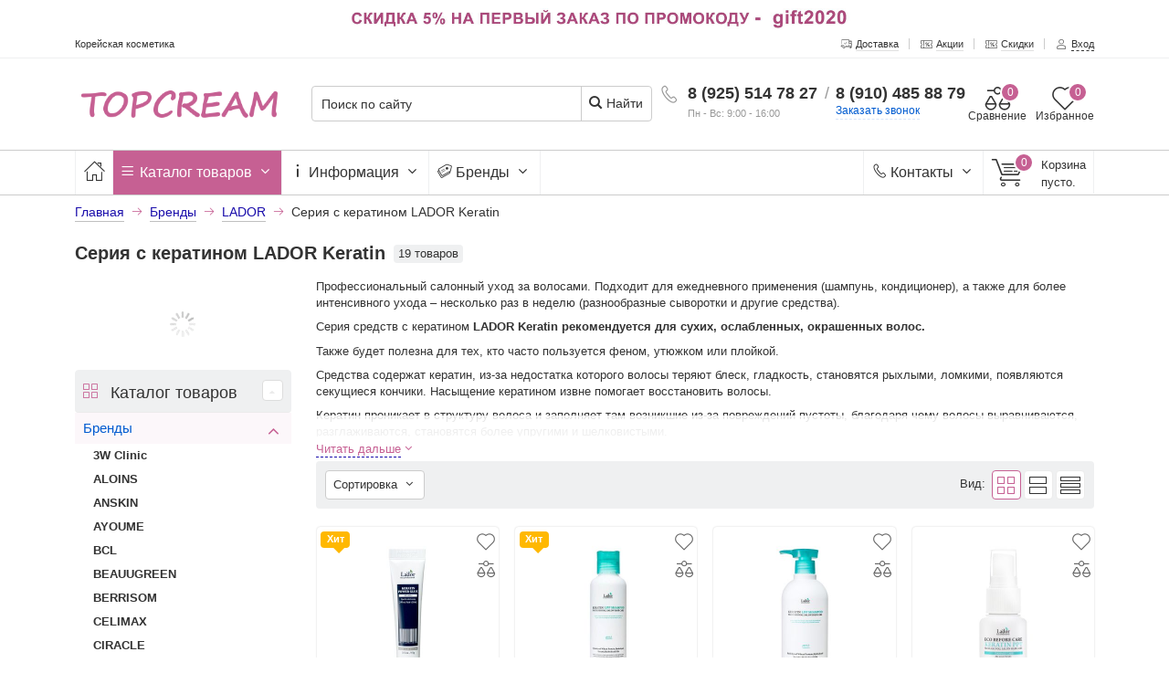

--- FILE ---
content_type: text/html; charset=utf-8
request_url: https://www.topcream.ru/serija-s-keratinom-lador-keratin.html
body_size: 20907
content:
<!DOCTYPE html>
<html lang="ru" prefix="og: http://ogp.me/ns#" >
<head>
<meta http-equiv="Content-Type" content="text/html; charset=utf-8" />
<meta name="csrf_token" content="a0351f226f56d9c02063d393113531d505cea2639aae1a3cdf7973a557e924fc" /><meta name="viewport" content="width=device-width, initial-scale=1, minimum-scale=1, user-scalable=no"/>
<link rel="apple-touch-icon" sizes="180x180" href="/apple-touch-icon.png">
<link rel="shortcut icon" href="/favicon.ico"/>
<link rel="manifest" href="/manifest.json">
<meta name="robots" content="index,follow"/>
<title>Купить серию с кератином LADOR Keratin в Топкрем</title><meta name="description" content="Серия средств с кератином LADOR Keratin рекомендуется для сухих, ослабленных, окрашенных волос. Средства содержат кератин, из-за недостатка которого волосы теряют блеск, гладкость, становятся рыхлыми, ломкими, появляются секущиеся кончики." /><meta name="keywords" content="Серия с кератином LADOR Keratin" /><meta property="og:type" content="website"><meta property="og:title" content="Серия с кератином LADOR Keratin"><meta property="og:description" content="Серия с кератином LADOR Keratin по цене от <span class='Requirement'><strong>бесплатно</strong></span> до <span class='Requirement'><strong>бесплатно</strong></span> В интернет-магазине topcream.ru."><meta property="og:image" content="https://www.topcream.ru/images/categories/266.jpg"><meta property="og:url" content="https://www.topcream.ru/serija-s-keratinom-lador-keratin.html"><meta property="og:site_name" content="topcream.ru">
<base href="https://www.topcream.ru/" />
<link type="text/css" rel="stylesheet" href="min/?g=style_and_grid_ee975dc,all_css_ee975dc,main_page_css_ee975dc" />

<link rel="canonical" href="https://www.topcream.ru/serija-s-keratinom-lador-keratin.html" />
<link rel="alternate" type="application/rss+xml" title="Новости" href="https://www.topcream.ru/rss2.php?feed=news" />
<link rel="alternate" type="application/rss+xml" title="Статьи" href="https://www.topcream.ru/rss2.php?feed=articles" />
<link rel="alternate" type="application/rss+xml" title="Категории" href="https://www.topcream.ru/rss2.php?feed=categories" />
<link rel="alternate" type="application/rss+xml" title="Новинки" href="https://www.topcream.ru/rss2.php?feed=new_products&amp;limit=10" />
<link rel="alternate" type="application/rss+xml" title="Рекомендуемые товары" href="https://www.topcream.ru/rss2.php?feed=featured&amp;limit=10" />
<link rel="alternate" type="application/rss+xml" title="Лидеры продаж" href="https://www.topcream.ru/rss2.php?feed=best_sellers&amp;limit=10" />
<script  src="min/?f=templates/nexshops/js/jquery_3.4.1.min.js"></script>
<!--[if lte IE 9]>
<script src="min/?f=templates/nexshops/js/jquery_12_4.min.js"></script>
<![endif]-->
<script>var skladConfig = {stock_check: true,attribute_stock_check: true,stock_allow_checkout: true,max_products_qty: 1000};var priceConfig = {symbol_right: " р.",symbol_left: "",decimal_point: ",",thousands_point: " ",decimal_places: "0"};var jsConfig = {daDataKey: "b83c79c787a95f3da46f6ace695a25578abc2da2",userLogged: 0,userPhone: "",ajaxUrl: "ns_ajax_actions.php",deviceType: "desktop"};var sw_array = [];</script>
<!-- Global site tag (gtag.js) - Google Analytics -->
<script async src="https://www.googletagmanager.com/gtag/js?id=UA-23882574-2"></script>
<script>
  window.dataLayer = window.dataLayer || [];
  function gtag(){dataLayer.push(arguments);}
  gtag('js', new Date());

  gtag('config', 'UA-23882574-2');
</script>
<!-- Facebook Pixel Code -->
<script>
!function(f,b,e,v,n,t,s)
{if(f.fbq)return;n=f.fbq=function(){n.callMethod?
n.callMethod.apply(n,arguments):n.queue.push(arguments)};
if(!f._fbq)f._fbq=n;n.push=n;n.loaded=!0;n.version='2.0';
n.queue=[];t=b.createElement(e);t.async=!0;
t.src=v;s=b.getElementsByTagName(e)[0];
s.parentNode.insertBefore(t,s)}(window, document,'script',
'https://connect.facebook.net/en_US/fbevents.js');
fbq('init', '1144113112725636');
fbq('track', 'PageView');
</script>
<noscript><img height="1" width="1" style="display:none"
src="https://www.facebook.com/tr?id=1144113112725636&ev=PageView&noscript=1"
/></noscript>
<!-- End Facebook Pixel Code -->
<script  src="min/?g=module_events_js_ee975dc"></script>
<!-- Google Tag Manager -->
<script>(function(w,d,s,l,i){w[l]=w[l]||[];w[l].push({'gtm.start':
new Date().getTime(),event:'gtm.js'});var f=d.getElementsByTagName(s)[0],
j=d.createElement(s),dl=l!='dataLayer'?'&l='+l:'';j.async=true;j.src=
'https://www.googletagmanager.com/gtm.js?id='+i+dl;f.parentNode.insertBefore(j,f);
})(window,document,'script','dataLayer','GTM-WMXZZX');</script>
<!-- End Google Tag Manager --></head>
<body class="desktop_device">
<!-- Google Tag Manager (noscript) -->
<noscript><iframe src="https://www.googletagmanager.com/ns.html?id=GTM-WMXZZX"
height="0" width="0" style="display:none;visibility:hidden"></iframe></noscript>
<!-- End Google Tag Manager (noscript) -->
<div id="all_page">
	<header id="header_wrap">
		


    <div class="grid-container">
        <div id="top_banner">
            <a  href="https://www.topcream.ru/redirect.php?action=banner&goto=19" target="_blank" rel="noopener"><picture>
    <!--[if IE 9]><video style="display: none;"><![endif]-->
 	<source srcset="images/slider/tp_skidka5_1980.jpg" media="(min-width: 640px)">
 	<!--[if IE 9]></video><![endif]-->
 	<img  src="images/slider/tp_skidka5_640.jpg" alt="Скидка 5% на первый заказ">
</picture></a>        </div>
    </div>
<div class="top-links-container">
    <div class="flex-container">
                    <div class="left_top_links">
                <div id="top_currency"></div>
                <div id="top_lang"></div>
                <p class="welcome-msg">Корейская косметика</p>
            </div>
                        <div class="top-links-area">
            <ul class="links top_links">
                <li class="first "><a href="dostavka.html" title="Доставка"><i class="icon-truck"></i><span>Доставка</span></a></li>
                <li class=""><a href="shop_content.php?coID=6" title="Акции"><i class="icon-sale"></i><span>Акции</span></a></li>
                <li class="" ><a href="specials.php" title="Скидки"><i class="icon-sale"></i><span>Скидки</span></a></li>
                                                                    <li class="last "><a href="login.php" data-form="open_modal_ajax.php?modal=login_form" target="_blank" class="open_modal_ajax"><i class="icon-user"></i><span>Вход</span></a></li>
                            </ul>
        </div>
            </div>
</div>
<div class="header">
    <div class="flex-container">
        <a class="logo_link hide-on-mobile" href="https://www.topcream.ru/"><img class="img-responsive" src="images/nexoos/logo.png" alt="topcream.ru" title="topcream.ru" /></a>
        <div class="cart-area">

            <div id="head_tel_block" >
                <i class="icon-phone"></i>
                <div class="ht_wrap">
                    <a href="tel:8 (925) 514 78 27

">8 (925) 514 78 27

</a>
                    <div class="ht_work">Пн - Вс: 9:00 - 16:00</div>
                </div>
                <span class="ht_separator">/</span>
                <div class="ht_wrap">
                    <a href="tel:8 (910) 485 88 79">8 (910) 485 88 79</a>
                    <div class="open_modal_ajax reverse_call_link" data-form="open_modal_ajax.php?modal=reverse_call"><span>Заказать звонок</span></div>
                </div>
            </div>

                        <a class="header_favorite" rel="nofollow" title="Перейти к избранным товарам" href="/favorite.php">
                <i class="icon-favorite"></i>
                <div class="text">Избранное</div>
                
                <div id="favorite_product_count" class="circle_count">0</div>
                
            </a>
                                    <a class="header_compare" rel="nofollow" title="Перейти к сравнению товаров" href="/comparison.php">
                <i class="icon-compare"></i>
                <div class="text">Сравнение</div>
                
                <div id="compare_product_count" class="circle_count">0</div>
                
            </a>
            
        </div>
        <div class="search-area">
                        <form name="search_form" id="search_form" action="https://www.topcream.ru/advanced_search_result.php" >
                                <input id="search"  type="text" name="keywords" class="input-text search_top" placeholder="Поиск по сайту" aria-label="Поиск по сайту" autocomplete="off"
                   value="">
            <button type="submit" title="Найти" aria-label="Найти" class="button_search"><i class="icon-search"></i> Найти</button>
            <div id="search_autocomplete" class="search-autocomplete"  style="display: none;">
                <div id="scroll_search_wrap">
                    <div id="content_search_autocomplete"></div>
                </div>
                <button type="submit" class="ajax_find_all_result">Все результаты →</button>
            </div>
            <div class="clearfix"></div>
            </form>
        </div>
    </div>
</div>


<div class="menu_top_wrap hide-on-mobile">
<div class="grid-container">
<nav class="main-nav">
    <ul class="menu">
            <li class="" >
            <a href="https://www.topcream.ru/" aria-label="Главная" title="Главная">
               <i class="icon-home"></i>
            </a>
        </li>
                <li class="menu_item_parent mega_punkt_active">
            <a href="/catalog.php">
                <i class="icon-menu"></i> Каталог товаров
                <span class="caret"><i class="icon-angle-down"></i></span>
            </a>

            <div class="menu_item_parent_dropdown menu_item_mega_menu line_height_default mega_menu_scroll style_amazon_menu_top">
                                                                                                                                                                                                
                <div class="mega_menu_wrap clearfix"><ul class="amazon_menu_top columns_3 level_0"><li class="active"><div class='first_cat'><a href='brendy.html' class="parent_0"><span>Бренды</span></a></div><div class="amazon_scroll"><ul class="level_1"><li ><a href='3w-clinic.html' >3W Clinic</a></li><li ><a href='aloins.html' >ALOINS</a></li><li ><a href='anskin.html' >ANSKIN</a></li><li ><a href='ayoume.html' >AYOUME</a></li><li ><a href='bcl.html' >BCL</a></li><li ><a href='beauty-cosmetic-co-ltd.html' >BEAUUGREEN</a></li><li ><a href='berrisom.html' >BERRISOM</a></li><li ><a href='celimax.html' >CELIMAX</a></li><li ><a href='ciracle.html' >CIRACLE</a></li><li ><a href='cj-lion.html' >CJ LION</a></li><li ><a href='clio.html' >CLIO</a></li><li ><a href='consly.html' >CONSLY</a></li><li ><a href='cos-de-baha.html' >COS DE BAHA</a></li><li ><a href='coxir.html' >COXIR</a></li><li ><a href='daeng-gi-meo-ri.html' >DAENG GI MEO RI</a></li><li ><a href='deoproce.html' >DEOPROCE</a></li><li ><a href='dr-cellio.html' >DR.CELLIO</a></li><li ><a href='dr-melaxin.html' >DR.MELAXIN</a></li><li ><a href='egg-planet.html' >EGG PLANET</a></li><li ><a href='ekel.html' >EKEL</a></li><li ><a href='elizavecca.html' class="parent_1">ELIZAVECCA</a></li><li ><a href='enough.html' >ENOUGH</a></li><li ><a href='etude-house.html' >ETUDE HOUSE</a></li><li ><a href='eunyul.html' >EUNYUL</a></li><li ><a href='eyenlip.html' >EYENLIP</a></li><li ><a href='farmstay.html' >FARMSTAY</a></li><li ><a href='foodaholic.html' >FOODAHOLIC</a></li><li ><a href='Holika-Holika.html' >HOLIKA HOLIKA</a></li><li ><a href='il-yang-pharm.html' >IL-YANG PHARM</a></li><li ><a href='jigott.html' >JIGOTT</a></li><li ><a href='jinskin.html' >Jinskin</a></li><li ><a href='joy-life.html' >JOYLIFE</a></li><li class="active"><a href='lador.html' class="parent_1">LADOR</a></li><li ><a href='lebelage.html' >LEBELAGE</a></li><li ><a href='milkbaobab.html' >MILK BAOBAB</a></li><li ><a href='MIZON.html' class="parent_1">MIZON</a></li><li ><a href='neulii.html' >NEULII</a></li><li ><a href='no_sweat.html' >NO SWEAT</a></li><li ><a href='petitfee.html' >PETITFEE</a></li><li ><a href='SECRET-SKIN.html' >SECRET SKIN</a></li><li ><a href='some-by-mi.html' >SOME BY MI</a></li><li ><a href='the-history-of-whoo.html' >THE HISTORY OF WHOO</a></li><li ><a href='THE-SAEM.html' >THE SAEM</a></li><li ><a href='the-skin-house.html' >THE SKIN HOUSE</a></li><li ><a href='unimat-riken.html' >UNIMAT RIKEN</a></li><li ><a href='welcos.html' >WELCOS</a></li></ul></div></li><li ><div class='first_cat'><a href='koreiskaia-kosmetika.html' class="parent_0"><span>Для женщин</span></a></div><div class="amazon_scroll"><ul class="level_1"><li ><a href='BB-cream.html' class="parent_1">ББ и СС кремы</a></li><li ><a href='aksessuaru.html' >Аксессуары</a></li><li ><a href='probniki.html' >Пробники</a></li><li ><a href='lizo.html' class="parent_1">Уход за лицом</a></li><li ><a href='makiaz.html' class="parent_1">Макияж</a></li><li ><a href='kosmetika-dla-tela.html' class="parent_1">Тело</a></li><li ><a href='sredstva-dla-volos.html' class="parent_1">Волосы</a></li><li ><a href='naboru.html' >Наборы косметики</a></li><li ><a href='bad.html' >Корейские и японские БАДы</a></li></ul></div></li><li ><div class='first_cat'><a href='uhod-za-licom.html' class="parent_0"><span>Уход за лицом</span></a></div><div class="amazon_scroll"><ul class="level_1"><li ><a href='krem-dlja-lica.html' >Кремы для лица</a></li><li ><a href='masla-dlja-lica.html' >Масла для лица</a></li><li ><a href='yxod-za-glazami.html' >Кремы для глаз</a></li><li ><a href='kem_dla_shei.html' >Кремы для шеи</a></li><li ><a href='mnogofynkzionalnui_gel.html' >Многофункциональные гели</a></li><li ><a href='suvorotka.html' >Сыворотки для лица</a></li><li ><a href='patchi-dla-glaz.html' >Патчи для глаз</a></li><li ><a href='maski.html' >Увлажняющие маски</a></li><li ><a href='ochishaushie-maski.html' >Очищающие маски</a></li><li ><a href='antivozrastnue-maski.html' >Антивозрастные маски</a></li><li ><a href='odnorazovue-maski.html' >Одноразовые маски</a></li><li ><a href='alginatnue-maski.html' >Альгинатные маски</a></li><li ><a href='nochnaia-maska.html' >Ночные маски</a></li><li ><a href='losion.html' >Лосьоны и эмульсии для лица</a></li><li ><a href='toner.html' >Тонеры и тоники</a></li><li ><a href='mist.html' >Мисты для лица</a></li><li ><a href='solncezashitnue-sredstva.html' >Солнцезащитные средства</a></li><li ><a href='naboru.html' >Наборы косметики</a></li></ul></div></li><li ><div class='first_cat'><a href='ochischenie-lica.html' class="parent_0"><span>Очищение лица</span></a></div><div class="amazon_scroll"><ul class="level_1"><li ><a href='penka-dla-ymuvania.html' >Пенки для умывания</a></li><li ><a href='gel-dla-ymuvania.html' >Гели для умывания</a></li><li ><a href='krem-dla-ymuvania.html' >Кремы для умывания</a></li><li ><a href='mulo-dla-ymuvania.html' >Мыло для умывания</a></li><li ><a href='gidrofilnoe-maslo.html' >Гидрофильные масла</a></li><li ><a href='pilingi-dlja-lica.html' >Пилинги для лица</a></li><li ><a href='skraby-dlja-lica.html' >Скрабы для лица</a></li><li ><a href='mizelarnaia-voda.html' >Мицеллярная вода</a></li><li ><a href='salphetki-dlja-snjatija-makijazha.html' >Влажные салфетки для снятия макияжа</a></li><li ><a href='sredstva-dla-snatia-makiaza-dla-glaz-gyb.html' >Средства для снятия макияжа с глаз и губ</a></li><li ><a href='paffu.html' >Хлопковые паффы для снятия макияжа</a></li><li ><a href='salphetki-dlja-pilinga.html' >Салфетки для пилинга</a></li><li ><a href='matirujuschie-salphetki.html' >Матирующие салфетки</a></li><li ><a href='sponzhi-dlja-umyvanija.html' >Спонжи для умывания</a></li><li ><a href='schetki-dlja-umyvanija.html' >Щетки для умывания</a></li><li ><a href='setochki-dla-penu.html' >Сеточки для взбивания пены</a></li></ul></div></li><li ><div class='first_cat'><a href='specialnyj-uhod.html' class="parent_0"><span>Специальный уход</span></a></div><div class="amazon_scroll"><ul class="level_1"><li ><a href='kinezio-tejpy.html' >Кинезио тейпы</a></li><li ><a href='kosmetika-s-aloje.html' >Косметика с алоэ</a></li><li ><a href='kosmetika-AHA-BHA-kislotami.html' >Косметика с АНА и ВНА кислотами</a></li><li ><a href='-s-gialuronovoj-kislotoj.html' >Косметика с гиалуроновой кислотой</a></li><li ><a href='kosmetika-s-zhemchugom.html' >Косметика с жемчугом</a></li><li ><a href='kosmetika-s-kollagenom.html' >Косметика с коллагеном</a></li><li ><a href='s-mucinom-ulitki.html' >Косметика с муцином улитки</a></li><li ><a href='s-peptidami.html' >Косметика с пептидами</a></li><li ><a href='stvolovye-kletki.html' >Косметика со стволовыми клетками</a></li></ul></div></li><li ><div class='first_cat'><a href='vse_dla_makiaza.html' class="parent_0"><span>Все для макияжа</span></a></div><div class="amazon_scroll"><ul class="level_1"><li ><a href='vse-bb-cream.html' >BB Кремы</a></li><li ><a href='CC-cream.html' >СС Кремы</a></li><li ><a href='bb-pudru.html' >BB/CC пудры</a></li><li ><a href='cushion.html' >Кушоны</a></li><li ><a href='pudry.html' >Пудры</a></li><li ><a href='korrector-konsiler.html' >Корректоры и консилеры</a></li><li ><a href='praimer.html' >Праймеры и базы под макияж</a></li><li ><a href='rumana-hailaiter.html' >Румяна и хайлайтеры</a></li><li ><a href='korreczia-brovei.html' >Коррекция бровей</a></li><li ><a href='podvodka.html' >Подводки и карандаши для глаз</a></li><li ><a href='tysh.html' >Туши для ресниц</a></li><li ><a href='teni.html' >Тени для век</a></li><li ><a href='tintu.html' >Тинты для губ</a></li><li ><a href='blesk-pomada.html' >Блески и помады</a></li><li ><a href='yxod-za-gybami.html' >Уход за губами</a></li><li ><a href='kisti-sponzi.html' >Кисти и спонжи</a></li><li ><a href='yxod-za-nogtami.html' >Уход за ногтями</a></li><li ><a href='sredstva-dla-snatia-laka.html' >Средства для снятия лака</a></li></ul></div></li><li ><div class='first_cat'><a href='yxod-za-telom.html' class="parent_0"><span>Все для тела</span></a></div><div class="amazon_scroll"><ul class="level_1"><li ><a href='dla-ruk.html' >Средства для рук</a></li><li ><a href='dla-nog.html' >Средства для ног</a></li><li ><a href='dla-tela.html' >Средства для тела</a></li><li ><a href='zubnye-schetki.html' >Зубные щетки</a></li><li ><a href='zubnye-pasty.html' >Зубные пасты</a></li><li ><a href='opolaskivateli-dla-rta.html' >Ополаскиватели для рта</a></li><li ><a href='antizelulitnue-sredstva.html' >Антицеллюлитные средства</a></li></ul></div></li><li ><div class='first_cat'><a href='yxod-za-volosami.html' class="parent_0"><span>Уход за волосами</span></a></div><div class="amazon_scroll"><ul class="level_1"><li ><a href='shampuni.html' >Шампуни</a></li><li ><a href='kondizioneru.html' >Кондиционеры</a></li><li ><a href='maski-dla-volos.html' >Уходовые средства</a></li><li ><a href='masla-dla-volos.html' >Масла для волос</a></li><li ><a href='laminirovanie.html' >Ламинирование и Краски</a></li><li ><a href='ukladochnue-sredstva.html' >Укладочные средства</a></li><li ><a href='rascheski.html' >Расчески</a></li></ul></div></li><li ><div class='first_cat'><a href='na-podarki.html' class="parent_0"><span>Подарки</span></a></div><div class="amazon_scroll"><ul class="level_1"><li ><a href='milaia-upakovka.html' >Милая упаковка</a></li><li ><a href='naboru.html' >Наборы косметики</a></li></ul></div></li><li ><div class='first_cat'><a href='muzskaia-linia.html' class="parent_0"><span>Для мужчин</span></a></div><div class="amazon_scroll"><ul class="level_1"><li ><a href='ochishenie-liza-dla-muzhin.html' >Очищение лица</a></li><li ><a href='uxod-za-lizom-dla-muzhchin.html' >Уход  за лицом для мужчин</a></li><li ><a href='dla-tela-muzhskoi-yxod.html' >Для тела</a></li><li ><a href='dla-volos-muzhskoi-yxod.html' >Для волос</a></li><li ><a href='naboru-muzhskie.html' >Мужские наборы косметики</a></li></ul></div></li><li ><div class='first_cat'><a href='detskie-tovaru.html' class="parent_0"><span>Для детей</span></a></div><div class="amazon_scroll"><ul class="level_1"><li ><a href='detskaia-kosmetika.html' >Косметика для детей</a></li><li ><a href='sredstva-dla-stirki-detskogo-belia.html' >Средства для стирки детского белья</a></li><li ><a href='sredstva-dla-mutia-posudu-i-butulochek.html' >Средства для мытья детской посуды</a></li><li ><a href='chistashie-sredstva-dla-detei.html' >Чистящие средства для детей</a></li></ul></div></li><li ><div class='first_cat'><a href='butovaia-himia.html' class="parent_0"><span>Бытовая химия</span></a></div><div class="amazon_scroll"><ul class="level_1"><li ><a href='sredstva-dla-stirki.html' >Средства для стирки</a></li><li ><a href='chistashie-sredstva.html' >Чистящие средства для квартиры</a></li><li ><a href='dla-mutia-posudu-fruktov-ovoshei.html' >Для мытья посуды и фруктов</a></li><li ><a href='dla-posudomoechnux-mashin.html' >Для посудомоечных машин</a></li><li ><a href='poglotiteli-zapaxov.html' >Поглотители запахов</a></li><li ><a href='sredstva-dla-prochostki-trub.html' >Средства для прочистки труб</a></li></ul></div></li></ul></div>

            </div>
        </li>
        
                <li class="menu_item_parent ">
            <a href="javascript:void(0);">
                <i class="icon-info"></i> Информация
                <span class="caret"><i class="icon-angle-down"></i></span>
            </a>
            <ul class="menu_item_parent_dropdown line_height_default menu_info_ul" >
                <li class=""><a href="https://www.topcream.ru/dostavka.html">Доставка и оплата</a></li>
<li class=""><a href="https://www.topcream.ru/kontakty.html">Контакты</a></li>
<li class=""><a href="https://www.topcream.ru/otslezhivanie-zakaza.html">Отследить заказ</a></li>
<li class=""><a href="https://www.topcream.ru/o-magazine-topcream.html">О магазине TOPCREAM</a></li>
<li class=""><a href="https://www.topcream.ru/kak-zakazat.html">Как заказать</a></li>
<li class=""><a href="https://www.topcream.ru/privacy-policy.html">Конфиденциальность</a></li>
<li class=""><a href="https://www.topcream.ru/vozvrat_tovara.html">Возврат товара</a></li>


            </ul>
        </li>
                <li class="menu_item_parent ">
            <a href="/brands.php">
                <i class="icon-tags"></i> Бренды
                <span class="caret"><i class="icon-angle-down"></i></span>
            </a>
            <div class="menu_item_parent_dropdown menu_item_mega_menu mega_manufacturers_scroll">
                                                                                                                                                                                                                                
                <div class="mega_menu_wrap clearfix"><ul class="mega_manufacturers"><li ><a href="https://www.topcream.ru/3w-clinic.html"><span class="manufacturers_name">3W Clinic</span></a></li><li ><a href="https://www.topcream.ru/5-star-cosmetic.html"><span class="manufacturers_name">5 STAR COS..</span></a></li><li ><a href="https://www.topcream.ru/a-true.html"><span class="manufacturers_name">A-TRUE</span></a></li><li ><a href="https://www.topcream.ru/aloins.html"><span class="manufacturers_name">ALOINS</span></a></li><li ><a href="https://www.topcream.ru/alovivi.html"><span class="manufacturers_name">ALOVIVI</span></a></li><li ><a href="https://www.topcream.ru/AMEND.html"><span class="manufacturers_name">AMEND</span></a></li><li ><a href="https://www.topcream.ru/amill.html"><span class="manufacturers_name">AMILL</span></a></li><li ><a href="https://www.topcream.ru/amoreface.html"><span class="manufacturers_name">AMORE FACE</span></a></li><li ><a href="https://www.topcream.ru/angel-key.html"><span class="manufacturers_name">ANGEL KEY</span></a></li><li ><a href="https://www.topcream.ru/anskin.html"><span class="manufacturers_name">ANSKIN</span></a></li><li ><a href="https://www.topcream.ru/APIEU.html"><span class="manufacturers_name">APIEU</span></a></li><li ><a href="https://www.topcream.ru/ariany.html"><span class="manufacturers_name">ARIANY</span></a></li><li ><a href="https://www.topcream.ru/ARONYX.html"><span class="manufacturers_name">ARONYX</span></a></li><li ><a href="https://www.topcream.ru/asepticum.html"><span class="manufacturers_name">ASEPTICUM</span></a></li><li ><a href="https://www.topcream.ru/atopalm.html"><span class="manufacturers_name">ATOPALM</span></a></li><li ><a href="https://www.topcream.ru/avec-moi.html"><span class="manufacturers_name">AVEC MOI</span></a></li><li ><a href="https://www.topcream.ru/ayoume.html"><span class="manufacturers_name">AYOUME</span></a></li><li ><a href="https://www.topcream.ru/BBALANCE.html"><span class="manufacturers_name">BBALANCE</span></a></li><li ><a href="https://www.topcream.ru/bcl.html"><span class="manufacturers_name">BCL</span></a></li><li ><a href="https://www.topcream.ru/beauskin.html"><span class="manufacturers_name">BEAUSKIN</span></a></li><li ><a href="https://www.topcream.ru/beauty-clinic-mediheal.html"><span class="manufacturers_name">BEAUTY CLI..</span></a></li><li ><a href="https://www.topcream.ru/beauty-cosmetic-co-ltd.html"><span class="manufacturers_name">Beauugreen</span></a></li><li ><a href="https://www.topcream.ru/BERGAMO.html"><span class="manufacturers_name">BERGAMO</span></a></li><li ><a href="https://www.topcream.ru/berrisom.html"><span class="manufacturers_name">BERRISOM</span></a></li><li ><a href="https://www.topcream.ru/blumei.html"><span class="manufacturers_name">BLUMEI</span></a></li><li ><a href="https://www.topcream.ru/bu-ti-pure.html"><span class="manufacturers_name">BU:TI PURE</span></a></li><li ><a href="https://www.topcream.ru/busch.html"><span class="manufacturers_name">BUSCH</span></a></li><li ><a href="https://www.topcream.ru/callia.html"><span class="manufacturers_name">CALLIA</span></a></li><li ><a href="https://www.topcream.ru/can-do.html"><span class="manufacturers_name">CAN DO</span></a></li><li ><a href="https://www.topcream.ru/catsmong.html"><span class="manufacturers_name">CATSMONG</span></a></li><li ><a href="https://www.topcream.ru/celimax.html"><span class="manufacturers_name">CELIMAX</span></a></li><li ><a href="https://www.topcream.ru/cell-burner.html"><span class="manufacturers_name">CELL BURNE..</span></a></li><li ><a href="https://www.topcream.ru/ciracle.html"><span class="manufacturers_name">CIRACLE</span></a></li><li ><a href="https://www.topcream.ru/cj-lion.html"><span class="manufacturers_name">CJ LION</span></a></li><li ><a href="https://www.topcream.ru/clio.html"><span class="manufacturers_name">CLIO</span></a></li><li ><a href="https://www.topcream.ru/code-color.html"><span class="manufacturers_name">CODE COLOR</span></a></li><li ><a href="https://www.topcream.ru/consly.html"><span class="manufacturers_name">CONSLY</span></a></li><li ><a href="https://www.topcream.ru/cos-de-baha.html"><span class="manufacturers_name">COS DE BAH..</span></a></li><li ><a href="https://www.topcream.ru/coxir.html"><span class="manufacturers_name">COXIR</span></a></li><li ><a href="https://www.topcream.ru/create.html"><span class="manufacturers_name">CREATE</span></a></li><li ><a href="https://www.topcream.ru/d2-lab.html"><span class="manufacturers_name">D2 LAB</span></a></li><li ><a href="https://www.topcream.ru/daandan-bit.html"><span class="manufacturers_name">DAANDAN BI..</span></a></li></ul><div class="clearfix"></div><a href="brands.php" target="_blank" class="all_link"><span>Все бренды →</span></a><div class="clearfix"></div></div>

            </div>
        </li>
                    <li class="menu_item_cart">
            
<div class="shopping_cart_box">
    <div class="divShoppingCart mini-cart">
        <a href="/shopping_cart.php" class="mc_link">
            <div class="mc_icon">
                <i class="icon-cart"></i>
            </div>
            <div class="mc_info">
                <div class="mc_text">Корзина</div>
                <div class="mc_total">пусто</div>
            </div>
        </a>
    </div>
</div>
        </li>
                <li class="float-right last_item_menu  menu_item_parent  pos_rel">
            <a href="kontakty.html">
                <i class="icon-phone"></i> Контакты  <span class="caret"><i class="icon-angle-down"></i></span>            </a>
                            <ul class="menu_item_parent_dropdown menu_item_parent_dropdown_right">
                    <li id="text_contacts_menu">
                        <p><strong>Телефоны</strong>:</p>

<p>8 (495) 514 78 27 &nbsp;(ежедневно с 9.00-16.00)</p>

<p>8 (910) 485&nbsp;88&nbsp;79 (ежедневно с 9.00-16.00)</p>

<hr />
<p><strong>Электронная почта:</strong>&nbsp; &nbsp; &nbsp; &nbsp;</p>

<p>skin@topcream.ru - консультации, оформление заказа, информация о наличии товара, сотрудничество, жалобы.</p>

<p>director@topcream.ru - жалобы и предложения по работе магазина напрямую руководителю.</p>

<hr />
<p><strong>Скайп:</strong>&nbsp;&nbsp;&nbsp;&nbsp;&nbsp;&nbsp;&nbsp;</p>

<p>www.topcream.ru</p>

<p>Также вы можете заказать бесплатный звонок или задать вопрос - формы в шапке по центру сайта, или задать вопрос консультанту - форма в правом нижнем углу.</p>

                    </li>
                    <li>
                        <a class="link_border_span" href="kontakty.html"><span>Подробнее...</span> <i class="icon-angle-right"></i></a>
                    </li>
                </ul>
                    </li>
    </ul>
</nav>
</div>
</div>
	</header>
	<div class="bg_all">

		<div id="breadcrumbs_wrap">
		<div class="grid-container">
			<div id="breadcrumbs" class="breadcrumbs crumbs_count_4 " itemscope="" itemtype="http://schema.org/BreadcrumbList">
				<a  href="https://www.topcream.ru/">Главная</a> <i class="icon-right"></i> <span itemprop="itemListElement" itemscope="" itemtype="http://schema.org/ListItem"><a itemprop="item" href="https://www.topcream.ru/brendy.html"><span itemprop="name">Бренды</span></a><meta itemprop="position" content="2" /></span> <i class="icon-right"></i> <span itemprop="itemListElement" itemscope="" itemtype="http://schema.org/ListItem"><a itemprop="item" href="https://www.topcream.ru/lador.html"><span itemprop="name">LADOR</span></a><meta itemprop="position" content="3" /></span><span class="hide-on-mobile"> <i class="icon-right"></i> </span><span class="hide-on-mobile" itemprop="itemListElement" itemscope="" itemtype="http://schema.org/ListItem"><span itemprop="name">Серия с кератином LADOR Keratin</span><meta itemprop="position" content="4" /><meta itemprop="item" content="https://www.topcream.ru/serija-s-keratinom-lador-keratin.html" /> </span>
			</div>
		</div>
	</div>
	
		<div class="main_content_wrap">
		<div class="grid-container">
						<div class="grid-100">

				<div class="wrap_h1_cat">
											<h1>Серия с кератином LADOR Keratin</h1>
										<div class="count_products_in_cat">19 товаров</div>
				</div>

									<div class="m_top_15"></div>
				



				
				<div class="m_top_15 hide-on-mobile clearfix"></div>
			</div>
			<div class="clearfix"></div>
			
						<div class="block_content float-right">
							<div class="content_text">
					




<div class="text_block_cat">
	<div id="category_description_full" >
	<p>Профессиональный салонный уход за волосами. Подходит для ежедневного применения (шампунь, кондиционер), а также для более интенсивного ухода &ndash; несколько раз в неделю (разнообразные сыворотки и другие средства).</p>

<p>Серия средств с кератином <strong>LADOR Keratin</strong> <strong>рекомендуется для сухих, ослабленных, окрашенных волос. </strong></p>

<p>Также будет полезна для тех, кто часто пользуется феном, утюжком или плойкой.</p>

<p>Средства содержат кератин, из-за недостатка которого волосы теряют блеск, гладкость, становятся рыхлыми, ломкими, появляются секущиеся кончики. Насыщение кератином извне помогает восстановить волосы.</p>

<p>Кератин проникает в структуру волоса и заполняет там возникшие из-за повреждений пустоты, благодаря чему волосы выравниваются, разглаживаются, становятся более упругими и шелковистыми.</p>

<p>Первое средство серии &ndash; бессульфатный шампунь <a href="https://www.topcream.ru/LADOR-Keratin-LPP-Shampoo.html">LADOR Keratin LPP Shampoo</a>, который позволяет эффективно очистить волосы и кожу головы, а также значительно улучшает их состояние.</p>

<p>Благодаря отсутствие сульфатов, которые полностью не вымываются с кожи головы и волос, накапливаются на них и приводят к иссушению, шампунь не вызывает раздражений чувствительной кожи головы.</p>

<p>Тщательно, но бережно очищенные волосы с благодарностью воспринимают последующие уходовые средства:<br />
&bull;&nbsp;&nbsp; &nbsp;<a href="https://www.topcream.ru/LADOR-Keratin-Power-Glue.html">LADOR Keratin Power Glue</a> &ndash; сыворотка с кератином для секущихся кончиков<br />
&bull;&nbsp;&nbsp; &nbsp;<a href="https://www.topcream.ru/LADOR-Before-Keratin-PPT-150ml.html">LADOR Before Keratin PPT</a> &ndash; спрей для волос кератиновый<br />
&bull;&nbsp;&nbsp; &nbsp;<a href="https://www.topcream.ru/LADOR-Sleeping-Clinic-Ample-Keratin-Power-Fill-Up.html">LADOR Sleeping Clinic Ample Keratin Power Fill Up</a> &ndash; ночная восстанавливающая сыворотка с кератином</p>

<p>Также в составе средств, кроме кератина, гидролизованный коллаген, протеины шелка, масла и другие полезные для волос компоненты.</p>

<p>Отзывы на LADOR Keratin свидетельствуют о том, что средства буквально преображают ослабленные и тусклые волосы, наполняя их силой и блеском.</p>
		<div class="read_more_desc" data-target="category_description_full">
		<span>Читать дальше</span>
		<i class="to-button-icon icon-angle-down"></i>
	</div>
		</div>
</div>



<div id="ajax_content_catalog">

<div id="nexoos_sort">
	<!-- noindex -->
	<div class="sort_wrap">
		<div data-jq-dropdown="#jq-dropdown-sort" data-horizontal-offset="5" class="jq_dropdown_show text-center">
			Сортировка
			<i class="icon-angle-down"></i>
		</div>
		<div id="jq-dropdown-sort" class="jq-dropdown jq-dropdown-tip jq-dropdown-anchor-left jq-dropdown-relative"  style="display: none" >
			<ul class="jq-dropdown-menu">
				<li>Цене <a rel="nofollow" class="ajax_reload " href="serija-s-keratinom-lador-keratin.html?cat=266&cPath=241_262_266&sort=price&direction=asc" title="По возрастанию"><i class="icon-up"></i></a> <a rel="nofollow" class="ajax_reload " href="serija-s-keratinom-lador-keratin.html?cat=266&cPath=241_262_266&sort=price&direction=desc" title="По убыванию"><i class="icon-down"></i></a></li><li>Популярности <a rel="nofollow" class="ajax_reload " href="serija-s-keratinom-lador-keratin.html?cat=266&cPath=241_262_266&sort=ordered&direction=asc" title="По возрастанию"><i class="icon-up"></i></a> <a rel="nofollow" class="ajax_reload " href="serija-s-keratinom-lador-keratin.html?cat=266&cPath=241_262_266&sort=ordered&direction=desc" title="По убыванию"><i class="icon-down"></i></a></li><li>Названию <a rel="nofollow" class="ajax_reload " href="serija-s-keratinom-lador-keratin.html?cat=266&cPath=241_262_266&sort=name&direction=asc" title="По возрастанию"><i class="icon-up"></i></a> <a rel="nofollow" class="ajax_reload " href="serija-s-keratinom-lador-keratin.html?cat=266&cPath=241_262_266&sort=name&direction=desc" title="По убыванию"><i class="icon-down"></i></a></li><li>Новинкам <a rel="nofollow" class="ajax_reload " href="serija-s-keratinom-lador-keratin.html?cat=266&cPath=241_262_266&sort=id&direction=asc" title="По возрастанию"><i class="icon-up"></i></a> <a rel="nofollow" class="ajax_reload " href="serija-s-keratinom-lador-keratin.html?cat=266&cPath=241_262_266&sort=id&direction=desc" title="По убыванию"><i class="icon-down"></i></a></li><li>Наличию <a rel="nofollow" class="ajax_reload " href="serija-s-keratinom-lador-keratin.html?cat=266&cPath=241_262_266&sort=quantity&direction=asc" title="По возрастанию"><i class="icon-up"></i></a> <a rel="nofollow" class="ajax_reload " href="serija-s-keratinom-lador-keratin.html?cat=266&cPath=241_262_266&sort=quantity&direction=desc" title="По убыванию"><i class="icon-down"></i></a></li>
			</ul>
		</div>
	</div>

	<!-- /noindex -->
	<div class="page_nav_wrap_top">
		Вид: <a href="serija-s-keratinom-lador-keratin.html?cat=266&cPath=241_262_266&layout=grid" class="layout_link ajax_reload" rel="nofollow"><i class="icon-mode-grid active"></i></a><a href="serija-s-keratinom-lador-keratin.html?cat=266&cPath=241_262_266&layout=list" class="layout_link ajax_reload" rel="nofollow"><i class="icon-mode-list-mobile "></i></a><a href="serija-s-keratinom-lador-keratin.html?cat=266&cPath=241_262_266&layout=short" class="layout_link ajax_reload" rel="nofollow"><i class="icon-mode-short "></i></a>
	</div>

	<div class="clearfix"></div>
</div>



<div class="shop_products" >
					
					<div class="item_product ">
				
<div class="product_wrap">
<div class="product_img text-center">
    <a href="https://www.topcream.ru/LADOR-Keratin-Power-Glue.html" class="image product_img_a">
                            <img class="img-responsive lazy" src="data:image/svg+xml,%3Csvg xmlns='http://www.w3.org/2000/svg' viewBox='0 0 350 350'%3E%3C/svg%3E"
                 width="350"
                 height="350"
                 data-src="images/product_images/info_images/6303_0.jpg" alt="Сыворотка-клей с кератином для секущихся кончиков, 15г LADOR Keratin Power Glue, 15g" title="Сыворотка-клей с кератином для секущихся кончиков, 15г LADOR Keratin Power Glue, 15g"/>
                    </a>
    <!-- noindex -->
    <div class="product_label"><span class="label hit">Хит</span></div>                <a class="favorite_but" data-id="6303" title="Добавить товар в избранное"><i class="icon-favorite"></i></a>
                <a class="compare_but" data-id="6303" title="Добавить товар к сравнению"><i class="icon-compare"></i></a>
                            
<div class="quick_view" title="быстрый просмотр" data-key="category__6303"  data-prev-id="none" data-next-id="7301" data-pid="6303" ><i class="icon-eye"></i> <span>быстрый просмотр</span></div>                    <!-- /noindex -->
</div>
<div class="product_price">
            <span class="price ">
              5 121 р.
        </span>
    </div>
                <div class="nalichie_label"><span class="in_stock"><i class="icon-ok"></i> В наличии</span></div>
        <div class="product_rew">
            <span class="rating_box"><i class="icon-5-star"></i></span>4 отзыва
    </div>
<div class="product_name ">
    <a class="title" href="https://www.topcream.ru/LADOR-Keratin-Power-Glue.html"><span>Сыворотка-клей с кератином для секущихся кончиков, 15г LADOR Keratin Power Glue, 15g</span></a>
</div>
<div class="product_buy">
    
                    <div class="bnt_one_click_cat one_click_nexoos_but" data-id="6303"
                 data-img="images/product_images/info_images/6303_0.jpg" data-name="Сыворотка-клей с кератином для секущихся кончиков, 15г LADOR Keratin Power Glue, 15g">
                <span>Купить в 1 клик</span>
            </div>
        
                    <div class="btn btn-add-to-cart" data-id="6303" onclick="doBuyNow('6303','1',$(this)); return false;"><i class="icon-cart"></i> Купить</div>
                  </div>
</div>
			</div>
			
					<div class="item_product ">
				
<div class="product_wrap">
<div class="product_img text-center">
    <a href="https://www.topcream.ru/LADOR-Keratin-LPP-Shampoo-150ml.html" class="image product_img_a">
                            <img class="img-responsive lazy" src="data:image/svg+xml,%3Csvg xmlns='http://www.w3.org/2000/svg' viewBox='0 0 350 350'%3E%3C/svg%3E"
                 width="350"
                 height="350"
                 data-src="images/product_images/info_images/7301_0.jpg" alt="Бессульфатный шампунь с кератином 150 мл LADOR Keratin LPP Shampoo 150ml" title="Бессульфатный шампунь с кератином 150 мл LADOR Keratin LPP Shampoo 150ml"/>
                    </a>
    <!-- noindex -->
    <div class="product_label"><span class="label hit">Хит</span></div>                <a class="favorite_but" data-id="7301" title="Добавить товар в избранное"><i class="icon-favorite"></i></a>
                <a class="compare_but" data-id="7301" title="Добавить товар к сравнению"><i class="icon-compare"></i></a>
                            
<div class="quick_view" title="быстрый просмотр" data-key="category__7301"  data-prev-id="6303" data-next-id="6109" data-pid="7301" ><i class="icon-eye"></i> <span>быстрый просмотр</span></div>                    <!-- /noindex -->
</div>
<div class="product_price">
            <span class="price ">
              1 066 р.
        </span>
    </div>
                <div class="nalichie_label"><span class="in_stock"><i class="icon-ok"></i> В наличии</span></div>
        <div class="product_rew">
            <span class="rating_box"><i class="icon-5-star"></i></span>1 отзыв
    </div>
<div class="product_name ">
    <a class="title" href="https://www.topcream.ru/LADOR-Keratin-LPP-Shampoo-150ml.html"><span>Бессульфатный шампунь с кератином 150 мл LADOR Keratin LPP Shampoo 150ml</span></a>
</div>
<div class="product_buy">
    
                    <div class="bnt_one_click_cat one_click_nexoos_but" data-id="7301"
                 data-img="images/product_images/info_images/7301_0.jpg" data-name="Бессульфатный шампунь с кератином 150 мл LADOR Keratin LPP Shampoo 150ml">
                <span>Купить в 1 клик</span>
            </div>
        
                    <div class="btn btn-add-to-cart" data-id="7301" onclick="doBuyNow('7301','1',$(this)); return false;"><i class="icon-cart"></i> Купить</div>
                  </div>
</div>
			</div>
			
					<div class="item_product ">
				
<div class="product_wrap">
<div class="product_img text-center">
    <a href="https://www.topcream.ru/LADOR-Keratin-LPP-Shampoo.html" class="image product_img_a">
                            <img class="img-responsive lazy" src="data:image/svg+xml,%3Csvg xmlns='http://www.w3.org/2000/svg' viewBox='0 0 350 350'%3E%3C/svg%3E"
                 width="350"
                 height="350"
                 data-src="images/product_images/info_images/6109_0.jpg" alt="Бессульфатный шампунь с кератином LADOR Keratin LPP Shampoo 530 ml" title="Бессульфатный шампунь с кератином LADOR Keratin LPP Shampoo 530 ml"/>
                    </a>
    <!-- noindex -->
                    <a class="favorite_but" data-id="6109" title="Добавить товар в избранное"><i class="icon-favorite"></i></a>
                <a class="compare_but" data-id="6109" title="Добавить товар к сравнению"><i class="icon-compare"></i></a>
                            
<div class="quick_view" title="быстрый просмотр" data-key="category__6109"  data-prev-id="7301" data-next-id="6115" data-pid="6109" ><i class="icon-eye"></i> <span>быстрый просмотр</span></div>                    <!-- /noindex -->
</div>
<div class="product_price">
            <span class="price ">
              2 283 р.
        </span>
    </div>
                <div class="nalichie_label"><span class="in_stock"><i class="icon-ok"></i> В наличии</span></div>
        <div class="product_rew">
            <span class="rating_box"><i class="icon-5-star"></i></span>2 отзыва
    </div>
<div class="product_name ">
    <a class="title" href="https://www.topcream.ru/LADOR-Keratin-LPP-Shampoo.html"><span>Бессульфатный шампунь с кератином LADOR Keratin LPP Shampoo 530 ml</span></a>
</div>
<div class="product_buy">
    
                    <div class="bnt_one_click_cat one_click_nexoos_but" data-id="6109"
                 data-img="images/product_images/info_images/6109_0.jpg" data-name="Бессульфатный шампунь с кератином LADOR Keratin LPP Shampoo 530 ml">
                <span>Купить в 1 клик</span>
            </div>
        
                    <div class="btn btn-add-to-cart" data-id="6109" onclick="doBuyNow('6109','1',$(this)); return false;"><i class="icon-cart"></i> Купить</div>
                  </div>
</div>
			</div>
			
					<div class="item_product ">
				
<div class="product_wrap">
<div class="product_img text-center">
    <a href="https://www.topcream.ru/LADOR-Before-Keratin-PPT-30ml.html" class="image product_img_a">
                            <img class="img-responsive lazy" src="data:image/svg+xml,%3Csvg xmlns='http://www.w3.org/2000/svg' viewBox='0 0 350 350'%3E%3C/svg%3E"
                 width="350"
                 height="350"
                 data-src="images/product_images/info_images/6115_0.jpg" alt="Спрей для волос кератиновый 30 мл LADOR Before Keratin PPT 30ml" title="Спрей для волос кератиновый 30 мл LADOR Before Keratin PPT 30ml"/>
                    </a>
    <!-- noindex -->
                    <a class="favorite_but" data-id="6115" title="Добавить товар в избранное"><i class="icon-favorite"></i></a>
                <a class="compare_but" data-id="6115" title="Добавить товар к сравнению"><i class="icon-compare"></i></a>
                            
<div class="quick_view" title="быстрый просмотр" data-key="category__6115"  data-prev-id="6109" data-next-id="14648" data-pid="6115" ><i class="icon-eye"></i> <span>быстрый просмотр</span></div>                    <!-- /noindex -->
</div>
<div class="product_price">
            <span class="price ">
              600 р.
        </span>
    </div>
                <div class="nalichie_label"><span class="in_stock"><i class="icon-ok"></i> В наличии</span></div>
        <div class="product_rew">
            <span class="no_rating" title="Пока нет отзывов"><i class="icon-5-star"></i> 0 отзывов</span>
    </div>
<div class="product_name ">
    <a class="title" href="https://www.topcream.ru/LADOR-Before-Keratin-PPT-30ml.html"><span>Спрей для волос кератиновый 30 мл LADOR Before Keratin PPT 30ml</span></a>
</div>
<div class="product_buy">
    
                    <div class="bnt_one_click_cat one_click_nexoos_but" data-id="6115"
                 data-img="images/product_images/info_images/6115_0.jpg" data-name="Спрей для волос кератиновый 30 мл LADOR Before Keratin PPT 30ml">
                <span>Купить в 1 клик</span>
            </div>
        
                    <div class="btn btn-add-to-cart" data-id="6115" onclick="doBuyNow('6115','1',$(this)); return false;"><i class="icon-cart"></i> Купить</div>
                  </div>
</div>
			</div>
			
					<div class="item_product ">
				
<div class="product_wrap">
<div class="product_img text-center">
    <a href="https://www.topcream.ru/lador-keratin-lpp-shampoo-sample-10ml.html" class="image product_img_a">
                            <img class="img-responsive lazy" src="data:image/svg+xml,%3Csvg xmlns='http://www.w3.org/2000/svg' viewBox='0 0 350 350'%3E%3C/svg%3E"
                 width="350"
                 height="350"
                 data-src="images/product_images/info_images/14648_0.jpg" alt="Профессиональный шампунь с кератином. Пробник 10 мл LADOR Keratin LPP Shampoo Sample 10ml" title="Профессиональный шампунь с кератином. Пробник 10 мл LADOR Keratin LPP Shampoo Sample 10ml"/>
                    </a>
    <!-- noindex -->
                    <a class="favorite_but" data-id="14648" title="Добавить товар в избранное"><i class="icon-favorite"></i></a>
                <a class="compare_but" data-id="14648" title="Добавить товар к сравнению"><i class="icon-compare"></i></a>
                            
<div class="quick_view" title="быстрый просмотр" data-key="category__14648"  data-prev-id="6115" data-next-id="12343" data-pid="14648" ><i class="icon-eye"></i> <span>быстрый просмотр</span></div>                    <!-- /noindex -->
</div>
<div class="product_price">
            <span class="price ">
              150 р.
        </span>
    </div>
                <div class="nalichie_label"><span class="in_stock"><i class="icon-ok"></i> В наличии</span></div>
        <div class="product_rew">
            <span class="no_rating" title="Пока нет отзывов"><i class="icon-5-star"></i> 0 отзывов</span>
    </div>
<div class="product_name ">
    <a class="title" href="https://www.topcream.ru/lador-keratin-lpp-shampoo-sample-10ml.html"><span>Профессиональный шампунь с кератином. Пробник 10 мл LADOR Keratin LPP Shampoo Sample 10ml</span></a>
</div>
<div class="product_buy">
    
                    <div class="bnt_one_click_cat one_click_nexoos_but" data-id="14648"
                 data-img="images/product_images/info_images/14648_0.jpg" data-name="Профессиональный шампунь с кератином. Пробник 10 мл LADOR Keratin LPP Shampoo Sample 10ml">
                <span>Купить в 1 клик</span>
            </div>
        
                    <div class="btn btn-add-to-cart" data-id="14648" onclick="doBuyNow('14648','1',$(this)); return false;"><i class="icon-cart"></i> Купить</div>
                  </div>
</div>
			</div>
			
					<div class="item_product ">
				
<div class="product_wrap">
<div class="product_img text-center">
    <a href="https://www.topcream.ru/LADOR-Keratin-Power-Glue-4pcs.html" class="image product_img_a">
                            <img class="img-responsive lazy" src="data:image/svg+xml,%3Csvg xmlns='http://www.w3.org/2000/svg' viewBox='0 0 350 350'%3E%3C/svg%3E"
                 width="350"
                 height="350"
                 data-src="images/product_images/info_images/12343_0.jpg" alt="Сыворотка с кератином для секущихся кончиков, 4х15г LADOR Keratin Power Glue 4х15g" title="Сыворотка с кератином для секущихся кончиков, 4х15г LADOR Keratin Power Glue 4х15g"/>
                    </a>
    <!-- noindex -->
                    <a class="favorite_but" data-id="12343" title="Добавить товар в избранное"><i class="icon-favorite"></i></a>
                <a class="compare_but" data-id="12343" title="Добавить товар к сравнению"><i class="icon-compare"></i></a>
                            
<div class="quick_view" title="быстрый просмотр" data-key="category__12343"  data-prev-id="14648" data-next-id="16925" data-pid="12343" ><i class="icon-eye"></i> <span>быстрый просмотр</span></div>                    <!-- /noindex -->
</div>
<div class="product_price">
            <span class="price ">
              1 334 р.
        </span>
    </div>
                <div class="nalichie_label"><span class="in_stock"><i class="icon-ok"></i> В наличии</span></div>
        <div class="product_rew">
            <span class="no_rating" title="Пока нет отзывов"><i class="icon-5-star"></i> 0 отзывов</span>
    </div>
<div class="product_name ">
    <a class="title" href="https://www.topcream.ru/LADOR-Keratin-Power-Glue-4pcs.html"><span>Сыворотка с кератином для секущихся кончиков, 4х15г LADOR Keratin Power Glue 4х15g</span></a>
</div>
<div class="product_buy">
    
                    <div class="bnt_one_click_cat one_click_nexoos_but" data-id="12343"
                 data-img="images/product_images/info_images/12343_0.jpg" data-name="Сыворотка с кератином для секущихся кончиков, 4х15г LADOR Keratin Power Glue 4х15g">
                <span>Купить в 1 клик</span>
            </div>
        
                    <div class="btn btn-add-to-cart" data-id="12343" onclick="doBuyNow('12343','1',$(this)); return false;"><i class="icon-cart"></i> Купить</div>
                  </div>
</div>
			</div>
			
					<div class="item_product ">
				
<div class="product_wrap">
<div class="product_img text-center">
    <a href="https://www.topcream.ru/lador-eco-keratin-lpp-treatment-feige-350ml.html" class="image product_img_a">
                            <img class="img-responsive lazy" src="data:image/svg+xml,%3Csvg xmlns='http://www.w3.org/2000/svg' viewBox='0 0 350 350'%3E%3C/svg%3E"
                 width="350"
                 height="350"
                 data-src="images/product_images/info_images/16925_0.jpg" alt="Парфюмированная маска с коллагеном для нормальных и поврежденных волос LADOR Keratin LPP Treatment Feige 350ml" title="Парфюмированная маска с коллагеном для нормальных и поврежденных волос LADOR Keratin LPP Treatment Feige 350ml"/>
                    </a>
    <!-- noindex -->
                    <a class="favorite_but" data-id="16925" title="Добавить товар в избранное"><i class="icon-favorite"></i></a>
                <a class="compare_but" data-id="16925" title="Добавить товар к сравнению"><i class="icon-compare"></i></a>
                            
<div class="quick_view" title="быстрый просмотр" data-key="category__16925"  data-prev-id="12343" data-next-id="16938" data-pid="16925" ><i class="icon-eye"></i> <span>быстрый просмотр</span></div>                    <!-- /noindex -->
</div>
<div class="product_price">
            <span class="price ">
              1 231 р.
        </span>
    </div>
                <div class="nalichie_label"><span class="in_stock"><i class="icon-ok"></i> В наличии</span></div>
        <div class="product_rew">
            <span class="no_rating" title="Пока нет отзывов"><i class="icon-5-star"></i> 0 отзывов</span>
    </div>
<div class="product_name ">
    <a class="title" href="https://www.topcream.ru/lador-eco-keratin-lpp-treatment-feige-350ml.html"><span>Парфюмированная маска с коллагеном для нормальных и поврежденных волос LADOR Keratin LPP Treatment Feige 350ml</span></a>
</div>
<div class="product_buy">
    
                    <div class="bnt_one_click_cat one_click_nexoos_but" data-id="16925"
                 data-img="images/product_images/info_images/16925_0.jpg" data-name="Парфюмированная маска с коллагеном для нормальных и поврежденных волос LADOR Keratin LPP Treatment Feige 350ml">
                <span>Купить в 1 клик</span>
            </div>
        
                    <div class="btn btn-add-to-cart" data-id="16925" onclick="doBuyNow('16925','1',$(this)); return false;"><i class="icon-cart"></i> Купить</div>
                  </div>
</div>
			</div>
			
					<div class="item_product ">
				
<div class="product_wrap">
<div class="product_img text-center">
    <a href="https://www.topcream.ru/lador-keratin-lpp-shampoo-50ml.html" class="image product_img_a">
                            <img class="img-responsive lazy" src="data:image/svg+xml,%3Csvg xmlns='http://www.w3.org/2000/svg' viewBox='0 0 350 350'%3E%3C/svg%3E"
                 width="350"
                 height="350"
                 data-src="images/product_images/info_images/16938_0.jpg" alt="Бессульфатный шампунь с кератином 50 мл LADOR Keratin LPP Shampoo 50ml" title="Бессульфатный шампунь с кератином 50 мл LADOR Keratin LPP Shampoo 50ml"/>
                    </a>
    <!-- noindex -->
                    <a class="favorite_but" data-id="16938" title="Добавить товар в избранное"><i class="icon-favorite"></i></a>
                <a class="compare_but" data-id="16938" title="Добавить товар к сравнению"><i class="icon-compare"></i></a>
                            
<div class="quick_view" title="быстрый просмотр" data-key="category__16938"  data-prev-id="16925" data-next-id="6113" data-pid="16938" ><i class="icon-eye"></i> <span>быстрый просмотр</span></div>                    <!-- /noindex -->
</div>
<div class="product_price">
            <span class="price ">
              600 р.
        </span>
    </div>
                <div class="nalichie_label"><span class="in_stock"><i class="icon-ok"></i> В наличии</span></div>
        <div class="product_rew">
            <span class="no_rating" title="Пока нет отзывов"><i class="icon-5-star"></i> 0 отзывов</span>
    </div>
<div class="product_name ">
    <a class="title" href="https://www.topcream.ru/lador-keratin-lpp-shampoo-50ml.html"><span>Бессульфатный шампунь с кератином 50 мл LADOR Keratin LPP Shampoo 50ml</span></a>
</div>
<div class="product_buy">
    
                    <div class="bnt_one_click_cat one_click_nexoos_but" data-id="16938"
                 data-img="images/product_images/info_images/16938_0.jpg" data-name="Бессульфатный шампунь с кератином 50 мл LADOR Keratin LPP Shampoo 50ml">
                <span>Купить в 1 клик</span>
            </div>
        
                    <div class="btn btn-add-to-cart" data-id="16938" onclick="doBuyNow('16938','1',$(this)); return false;"><i class="icon-cart"></i> Купить</div>
                  </div>
</div>
			</div>
			
					<div class="item_product ">
				
<div class="product_wrap">
<div class="product_img text-center">
    <a href="https://www.topcream.ru/LADOR-Keratin-Mix-Powder.html" class="image product_img_a">
                            <img class="img-responsive lazy" src="data:image/svg+xml,%3Csvg xmlns='http://www.w3.org/2000/svg' viewBox='0 0 350 350'%3E%3C/svg%3E"
                 width="350"
                 height="350"
                 data-src="images/product_images/info_images/6113_0.jpg" alt="Порошковая маска с кератином и коллагеном LADOR Keratin Mix Powder" title="Порошковая маска с кератином и коллагеном LADOR Keratin Mix Powder"/>
                    </a>
    <!-- noindex -->
    <div class="product_label"><span class="label hit">Хит</span></div>                <a class="favorite_but" data-id="6113" title="Добавить товар в избранное"><i class="icon-favorite"></i></a>
                <a class="compare_but" data-id="6113" title="Добавить товар к сравнению"><i class="icon-compare"></i></a>
                            
<div class="quick_view" title="быстрый просмотр" data-key="category__6113"  data-prev-id="16938" data-next-id="8614" data-pid="6113" ><i class="icon-eye"></i> <span>быстрый просмотр</span></div>                    <!-- /noindex -->
</div>
<div class="product_price">
            <span class="price ">
              140 р.
        </span>
    </div>
                <div class="nalichie_label"><span class="discount"><i class="icon-cancel"></i> Нет в наличии</span></div>
	        <div class="product_rew">
            <span class="rating_box"><i class="icon-5-star"></i></span>1 отзыв
    </div>
<div class="product_name ">
    <a class="title" href="https://www.topcream.ru/LADOR-Keratin-Mix-Powder.html"><span>Порошковая маска с кератином и коллагеном LADOR Keratin Mix Powder</span></a>
</div>
<div class="product_buy">
            <div class="btn btn_100 btn_grey notice_tovar open_modal_ajax" data-form="open_modal_ajax.php?modal=product_notice&prod_id=6113">
            <i class="icon-mail"></i> Сообщить о поступлении
        </div>
          </div>
</div>
			</div>
			
					<div class="item_product ">
				
<div class="product_wrap">
<div class="product_img text-center">
    <a href="https://www.topcream.ru/LADOR-Keratin-Power-Glue-150ml.html" class="image product_img_a">
                            <img class="img-responsive lazy" src="data:image/svg+xml,%3Csvg xmlns='http://www.w3.org/2000/svg' viewBox='0 0 350 350'%3E%3C/svg%3E"
                 width="350"
                 height="350"
                 data-src="images/product_images/info_images/8614_0.jpg" alt="Сыворотка с кератином для секущихся кончиков, 150 мл LADOR Keratin Power Glue, 150ml" title="Сыворотка с кератином для секущихся кончиков, 150 мл LADOR Keratin Power Glue, 150ml"/>
                    </a>
    <!-- noindex -->
                    <a class="favorite_but" data-id="8614" title="Добавить товар в избранное"><i class="icon-favorite"></i></a>
                <a class="compare_but" data-id="8614" title="Добавить товар к сравнению"><i class="icon-compare"></i></a>
                            
<div class="quick_view" title="быстрый просмотр" data-key="category__8614"  data-prev-id="6113" data-next-id="13587" data-pid="8614" ><i class="icon-eye"></i> <span>быстрый просмотр</span></div>                    <!-- /noindex -->
</div>
<div class="product_price">
            <span class="price ">
              2 124 р.
        </span>
    </div>
                <div class="nalichie_label"><span class="discount"><i class="icon-cancel"></i> Нет в наличии</span></div>
	        <div class="product_rew">
            <span class="no_rating" title="Пока нет отзывов"><i class="icon-5-star"></i> 0 отзывов</span>
    </div>
<div class="product_name ">
    <a class="title" href="https://www.topcream.ru/LADOR-Keratin-Power-Glue-150ml.html"><span>Сыворотка с кератином для секущихся кончиков, 150 мл LADOR Keratin Power Glue, 150ml</span></a>
</div>
<div class="product_buy">
            <div class="btn btn_100 btn_grey notice_tovar open_modal_ajax" data-form="open_modal_ajax.php?modal=product_notice&prod_id=8614">
            <i class="icon-mail"></i> Сообщить о поступлении
        </div>
          </div>
</div>
			</div>
			
					<div class="item_product ">
				
<div class="product_wrap">
<div class="product_img text-center">
    <a href="https://www.topcream.ru/LADOR-Keratin-Power-Glue-Sample.html" class="image product_img_a">
                            <img class="img-responsive lazy" src="data:image/svg+xml,%3Csvg xmlns='http://www.w3.org/2000/svg' viewBox='0 0 350 350'%3E%3C/svg%3E"
                 width="350"
                 height="350"
                 data-src="images/product_images/info_images/13587_0.jpg" alt="Сыворотка с кератином для секущихся кончиков. Пробник LADOR Keratin Power Glue Sample" title="Сыворотка с кератином для секущихся кончиков. Пробник LADOR Keratin Power Glue Sample"/>
                    </a>
    <!-- noindex -->
                    <a class="favorite_but" data-id="13587" title="Добавить товар в избранное"><i class="icon-favorite"></i></a>
                <a class="compare_but" data-id="13587" title="Добавить товар к сравнению"><i class="icon-compare"></i></a>
                            
<div class="quick_view" title="быстрый просмотр" data-key="category__13587"  data-prev-id="8614" data-next-id="6114" data-pid="13587" ><i class="icon-eye"></i> <span>быстрый просмотр</span></div>                    <!-- /noindex -->
</div>
<div class="product_price">
            <span class="price ">
              70 р.
        </span>
    </div>
                <div class="nalichie_label"><span class="discount"><i class="icon-cancel"></i> Нет в наличии</span></div>
	        <div class="product_rew">
            <span class="no_rating" title="Пока нет отзывов"><i class="icon-5-star"></i> 0 отзывов</span>
    </div>
<div class="product_name ">
    <a class="title" href="https://www.topcream.ru/LADOR-Keratin-Power-Glue-Sample.html"><span>Сыворотка с кератином для секущихся кончиков. Пробник LADOR Keratin Power Glue Sample</span></a>
</div>
<div class="product_buy">
            <div class="btn btn_100 btn_grey notice_tovar open_modal_ajax" data-form="open_modal_ajax.php?modal=product_notice&prod_id=13587">
            <i class="icon-mail"></i> Сообщить о поступлении
        </div>
          </div>
</div>
			</div>
			
					<div class="item_product ">
				
<div class="product_wrap">
<div class="product_img text-center">
    <a href="https://www.topcream.ru/LADOR-Before-Keratin-PPT-150ml.html" class="image product_img_a">
                            <img class="img-responsive lazy" src="data:image/svg+xml,%3Csvg xmlns='http://www.w3.org/2000/svg' viewBox='0 0 350 350'%3E%3C/svg%3E"
                 width="350"
                 height="350"
                 data-src="images/product_images/info_images/6114_0.jpg" alt="Спрей для волос кератиновый 150 мл LADOR Before Keratin PPT 150ml" title="Спрей для волос кератиновый 150 мл LADOR Before Keratin PPT 150ml"/>
                    </a>
    <!-- noindex -->
                    <a class="favorite_but" data-id="6114" title="Добавить товар в избранное"><i class="icon-favorite"></i></a>
                <a class="compare_but" data-id="6114" title="Добавить товар к сравнению"><i class="icon-compare"></i></a>
                            
<div class="quick_view" title="быстрый просмотр" data-key="category__6114"  data-prev-id="13587" data-next-id="12342" data-pid="6114" ><i class="icon-eye"></i> <span>быстрый просмотр</span></div>                    <!-- /noindex -->
</div>
<div class="product_price">
            <span class="price ">
              2 334 р.
        </span>
    </div>
                <div class="nalichie_label"><span class="discount"><i class="icon-cancel"></i> Нет в наличии</span></div>
	        <div class="product_rew">
            <span class="no_rating" title="Пока нет отзывов"><i class="icon-5-star"></i> 0 отзывов</span>
    </div>
<div class="product_name ">
    <a class="title" href="https://www.topcream.ru/LADOR-Before-Keratin-PPT-150ml.html"><span>Спрей для волос кератиновый 150 мл LADOR Before Keratin PPT 150ml</span></a>
</div>
<div class="product_buy">
            <div class="btn btn_100 btn_grey notice_tovar open_modal_ajax" data-form="open_modal_ajax.php?modal=product_notice&prod_id=6114">
            <i class="icon-mail"></i> Сообщить о поступлении
        </div>
          </div>
</div>
			</div>
			
					<div class="item_product ">
				
<div class="product_wrap">
<div class="product_img text-center">
    <a href="https://www.topcream.ru/LADOR-Keratin-Perfect-Mix-Powder-10pcs.html" class="image product_img_a">
                            <img class="img-responsive lazy" src="data:image/svg+xml,%3Csvg xmlns='http://www.w3.org/2000/svg' viewBox='0 0 350 350'%3E%3C/svg%3E"
                 width="350"
                 height="350"
                 data-src="images/product_images/info_images/12342_0.jpg" alt="Порошковая маска с кератином и коллагеном, 10x3г LADOR Keratin Perfect Mix Powder 10x3g" title="Порошковая маска с кератином и коллагеном, 10x3г LADOR Keratin Perfect Mix Powder 10x3g"/>
                    </a>
    <!-- noindex -->
                    <a class="favorite_but" data-id="12342" title="Добавить товар в избранное"><i class="icon-favorite"></i></a>
                <a class="compare_but" data-id="12342" title="Добавить товар к сравнению"><i class="icon-compare"></i></a>
                            
<div class="quick_view" title="быстрый просмотр" data-key="category__12342"  data-prev-id="6114" data-next-id="16154" data-pid="12342" ><i class="icon-eye"></i> <span>быстрый просмотр</span></div>                    <!-- /noindex -->
</div>
<div class="product_price">
            <span class="price ">
              1 400 р.
        </span>
    </div>
                <div class="nalichie_label"><span class="discount"><i class="icon-cancel"></i> Нет в наличии</span></div>
	        <div class="product_rew">
            <span class="no_rating" title="Пока нет отзывов"><i class="icon-5-star"></i> 0 отзывов</span>
    </div>
<div class="product_name ">
    <a class="title" href="https://www.topcream.ru/LADOR-Keratin-Perfect-Mix-Powder-10pcs.html"><span>Порошковая маска с кератином и коллагеном, 10x3г LADOR Keratin Perfect Mix Powder 10x3g</span></a>
</div>
<div class="product_buy">
            <div class="btn btn_100 btn_grey notice_tovar open_modal_ajax" data-form="open_modal_ajax.php?modal=product_notice&prod_id=12342">
            <i class="icon-mail"></i> Сообщить о поступлении
        </div>
          </div>
</div>
			</div>
			
					<div class="item_product ">
				
<div class="product_wrap">
<div class="product_img text-center">
    <a href="https://www.topcream.ru/lador-keratin-lpp-shampoo-500ml.html" class="image product_img_a">
                            <img class="img-responsive lazy" src="data:image/svg+xml,%3Csvg xmlns='http://www.w3.org/2000/svg' viewBox='0 0 350 350'%3E%3C/svg%3E"
                 width="350"
                 height="350"
                 data-src="images/product_images/info_images/16154_0.jpeg" alt="Бессульфатный шампунь с кератином, сменный блок  LADOR Keratin LPP Shampoo 500 ml" title="Бессульфатный шампунь с кератином, сменный блок  LADOR Keratin LPP Shampoo 500 ml"/>
                    </a>
    <!-- noindex -->
                    <a class="favorite_but" data-id="16154" title="Добавить товар в избранное"><i class="icon-favorite"></i></a>
                <a class="compare_but" data-id="16154" title="Добавить товар к сравнению"><i class="icon-compare"></i></a>
                            
<div class="quick_view" title="быстрый просмотр" data-key="category__16154"  data-prev-id="12342" data-next-id="16926" data-pid="16154" ><i class="icon-eye"></i> <span>быстрый просмотр</span></div>                    <!-- /noindex -->
</div>
<div class="product_price">
            <span class="price ">
              1 999 р.
        </span>
    </div>
                <div class="nalichie_label"><span class="discount"><i class="icon-cancel"></i> Нет в наличии</span></div>
	        <div class="product_rew">
            <span class="no_rating" title="Пока нет отзывов"><i class="icon-5-star"></i> 0 отзывов</span>
    </div>
<div class="product_name ">
    <a class="title" href="https://www.topcream.ru/lador-keratin-lpp-shampoo-500ml.html"><span>Бессульфатный шампунь с кератином, сменный блок  LADOR Keratin LPP Shampoo 500 ml</span></a>
</div>
<div class="product_buy">
            <div class="btn btn_100 btn_grey notice_tovar open_modal_ajax" data-form="open_modal_ajax.php?modal=product_notice&prod_id=16154">
            <i class="icon-mail"></i> Сообщить о поступлении
        </div>
          </div>
</div>
			</div>
			
					<div class="item_product ">
				
<div class="product_wrap">
<div class="product_img text-center">
    <a href="https://www.topcream.ru/lador-eco-keratin-lpp-treatment-pitta-350ml.html" class="image product_img_a">
                            <img class="img-responsive lazy" src="data:image/svg+xml,%3Csvg xmlns='http://www.w3.org/2000/svg' viewBox='0 0 350 350'%3E%3C/svg%3E"
                 width="350"
                 height="350"
                 data-src="images/product_images/info_images/16926_0.jpg" alt="Парфюмированная маска с коллагеном для нормальных и поврежденных волос LADOR Keratin LPP Treatment Pitta 350ml" title="Парфюмированная маска с коллагеном для нормальных и поврежденных волос LADOR Keratin LPP Treatment Pitta 350ml"/>
                    </a>
    <!-- noindex -->
                    <a class="favorite_but" data-id="16926" title="Добавить товар в избранное"><i class="icon-favorite"></i></a>
                <a class="compare_but" data-id="16926" title="Добавить товар к сравнению"><i class="icon-compare"></i></a>
                            
<div class="quick_view" title="быстрый просмотр" data-key="category__16926"  data-prev-id="16154" data-next-id="16928" data-pid="16926" ><i class="icon-eye"></i> <span>быстрый просмотр</span></div>                    <!-- /noindex -->
</div>
<div class="product_price">
            <span class="price ">
              2 400 р.
        </span>
    </div>
                <div class="nalichie_label"><span class="discount"><i class="icon-cancel"></i> Нет в наличии</span></div>
	        <div class="product_rew">
            <span class="no_rating" title="Пока нет отзывов"><i class="icon-5-star"></i> 0 отзывов</span>
    </div>
<div class="product_name ">
    <a class="title" href="https://www.topcream.ru/lador-eco-keratin-lpp-treatment-pitta-350ml.html"><span>Парфюмированная маска с коллагеном для нормальных и поврежденных волос LADOR Keratin LPP Treatment Pitta 350ml</span></a>
</div>
<div class="product_buy">
            <div class="btn btn_100 btn_grey notice_tovar open_modal_ajax" data-form="open_modal_ajax.php?modal=product_notice&prod_id=16926">
            <i class="icon-mail"></i> Сообщить о поступлении
        </div>
          </div>
</div>
			</div>
			
					<div class="item_product ">
				
<div class="product_wrap">
<div class="product_img text-center">
    <a href="https://www.topcream.ru/lador-eco-keratin-lpp-shampoo-pitta-350ml.html" class="image product_img_a">
                            <img class="img-responsive lazy" src="data:image/svg+xml,%3Csvg xmlns='http://www.w3.org/2000/svg' viewBox='0 0 350 350'%3E%3C/svg%3E"
                 width="350"
                 height="350"
                 data-src="images/product_images/info_images/16928_0.jpg" alt="Парфюмированный шампунь с кератином для нормальных и поврежденных волос LADOR Keratin LPP Shampoo Pitta 350ml" title="Парфюмированный шампунь с кератином для нормальных и поврежденных волос LADOR Keratin LPP Shampoo Pitta 350ml"/>
                    </a>
    <!-- noindex -->
                    <a class="favorite_but" data-id="16928" title="Добавить товар в избранное"><i class="icon-favorite"></i></a>
                <a class="compare_but" data-id="16928" title="Добавить товар к сравнению"><i class="icon-compare"></i></a>
                            
<div class="quick_view" title="быстрый просмотр" data-key="category__16928"  data-prev-id="16926" data-next-id="16927" data-pid="16928" ><i class="icon-eye"></i> <span>быстрый просмотр</span></div>                    <!-- /noindex -->
</div>
<div class="product_price">
            <span class="price ">
              1 231 р.
        </span>
    </div>
                <div class="nalichie_label"><span class="discount"><i class="icon-cancel"></i> Нет в наличии</span></div>
	        <div class="product_rew">
            <span class="no_rating" title="Пока нет отзывов"><i class="icon-5-star"></i> 0 отзывов</span>
    </div>
<div class="product_name ">
    <a class="title" href="https://www.topcream.ru/lador-eco-keratin-lpp-shampoo-pitta-350ml.html"><span>Парфюмированный шампунь с кератином для нормальных и поврежденных волос LADOR Keratin LPP Shampoo Pitta 350ml</span></a>
</div>
<div class="product_buy">
            <div class="btn btn_100 btn_grey notice_tovar open_modal_ajax" data-form="open_modal_ajax.php?modal=product_notice&prod_id=16928">
            <i class="icon-mail"></i> Сообщить о поступлении
        </div>
          </div>
</div>
			</div>
			
					<div class="item_product ">
				
<div class="product_wrap">
<div class="product_img text-center">
    <a href="https://www.topcream.ru/lador-eco-keratin-lpp-treatment-movet-350ml.html" class="image product_img_a">
                            <img class="img-responsive lazy" src="data:image/svg+xml,%3Csvg xmlns='http://www.w3.org/2000/svg' viewBox='0 0 350 350'%3E%3C/svg%3E"
                 width="350"
                 height="350"
                 data-src="images/product_images/info_images/16927_0.jpg" alt="Парфюмированная маска с коллагеном для нормальных и поврежденных волос LADOR Keratin LPP Movet 350ml" title="Парфюмированная маска с коллагеном для нормальных и поврежденных волос LADOR Keratin LPP Movet 350ml"/>
                    </a>
    <!-- noindex -->
                    <a class="favorite_but" data-id="16927" title="Добавить товар в избранное"><i class="icon-favorite"></i></a>
                <a class="compare_but" data-id="16927" title="Добавить товар к сравнению"><i class="icon-compare"></i></a>
                            
<div class="quick_view" title="быстрый просмотр" data-key="category__16927"  data-prev-id="16928" data-next-id="16929" data-pid="16927" ><i class="icon-eye"></i> <span>быстрый просмотр</span></div>                    <!-- /noindex -->
</div>
<div class="product_price">
            <span class="price ">
              2 400 р.
        </span>
    </div>
                <div class="nalichie_label"><span class="discount"><i class="icon-cancel"></i> Нет в наличии</span></div>
	        <div class="product_rew">
            <span class="no_rating" title="Пока нет отзывов"><i class="icon-5-star"></i> 0 отзывов</span>
    </div>
<div class="product_name ">
    <a class="title" href="https://www.topcream.ru/lador-eco-keratin-lpp-treatment-movet-350ml.html"><span>Парфюмированная маска с коллагеном для нормальных и поврежденных волос LADOR Keratin LPP Movet 350ml</span></a>
</div>
<div class="product_buy">
            <div class="btn btn_100 btn_grey notice_tovar open_modal_ajax" data-form="open_modal_ajax.php?modal=product_notice&prod_id=16927">
            <i class="icon-mail"></i> Сообщить о поступлении
        </div>
          </div>
</div>
			</div>
			
					<div class="item_product ">
				
<div class="product_wrap">
<div class="product_img text-center">
    <a href="https://www.topcream.ru/lador-eco-keratin-lpp-shampoo-movet-350ml.html" class="image product_img_a">
                            <img class="img-responsive lazy" src="data:image/svg+xml,%3Csvg xmlns='http://www.w3.org/2000/svg' viewBox='0 0 350 350'%3E%3C/svg%3E"
                 width="350"
                 height="350"
                 data-src="images/product_images/info_images/16929_0.jpg" alt="Парфюмированный шампунь с кератином для нормальных и поврежденных волос LADOR Keratin LPP Shampoo Movet 350ml" title="Парфюмированный шампунь с кератином для нормальных и поврежденных волос LADOR Keratin LPP Shampoo Movet 350ml"/>
                    </a>
    <!-- noindex -->
                    <a class="favorite_but" data-id="16929" title="Добавить товар в избранное"><i class="icon-favorite"></i></a>
                <a class="compare_but" data-id="16929" title="Добавить товар к сравнению"><i class="icon-compare"></i></a>
                            
<div class="quick_view" title="быстрый просмотр" data-key="category__16929"  data-prev-id="16927" data-next-id="16930" data-pid="16929" ><i class="icon-eye"></i> <span>быстрый просмотр</span></div>                    <!-- /noindex -->
</div>
<div class="product_price">
            <span class="price ">
              2 400 р.
        </span>
    </div>
                <div class="nalichie_label"><span class="discount"><i class="icon-cancel"></i> Нет в наличии</span></div>
	        <div class="product_rew">
            <span class="no_rating" title="Пока нет отзывов"><i class="icon-5-star"></i> 0 отзывов</span>
    </div>
<div class="product_name ">
    <a class="title" href="https://www.topcream.ru/lador-eco-keratin-lpp-shampoo-movet-350ml.html"><span>Парфюмированный шампунь с кератином для нормальных и поврежденных волос LADOR Keratin LPP Shampoo Movet 350ml</span></a>
</div>
<div class="product_buy">
            <div class="btn btn_100 btn_grey notice_tovar open_modal_ajax" data-form="open_modal_ajax.php?modal=product_notice&prod_id=16929">
            <i class="icon-mail"></i> Сообщить о поступлении
        </div>
          </div>
</div>
			</div>
			
					<div class="item_product ">
				
<div class="product_wrap">
<div class="product_img text-center">
    <a href="https://www.topcream.ru/lador-eco-keratin-lpp-shampoo-feige-350ml.html" class="image product_img_a">
                            <img class="img-responsive lazy" src="data:image/svg+xml,%3Csvg xmlns='http://www.w3.org/2000/svg' viewBox='0 0 350 350'%3E%3C/svg%3E"
                 width="350"
                 height="350"
                 data-src="images/product_images/info_images/16930_0.jpg" alt="Парфюмированный шампунь с кератином для нормальных и поврежденных волос LADOR Keratin LPP Shampoo Feige 350ml" title="Парфюмированный шампунь с кератином для нормальных и поврежденных волос LADOR Keratin LPP Shampoo Feige 350ml"/>
                    </a>
    <!-- noindex -->
                    <a class="favorite_but" data-id="16930" title="Добавить товар в избранное"><i class="icon-favorite"></i></a>
                <a class="compare_but" data-id="16930" title="Добавить товар к сравнению"><i class="icon-compare"></i></a>
                            
<div class="quick_view" title="быстрый просмотр" data-key="category__16930"  data-prev-id="16929" data-next-id="none" data-pid="16930" ><i class="icon-eye"></i> <span>быстрый просмотр</span></div>                    <!-- /noindex -->
</div>
<div class="product_price">
            <span class="price ">
              1 231 р.
        </span>
    </div>
                <div class="nalichie_label"><span class="discount"><i class="icon-cancel"></i> Нет в наличии</span></div>
	        <div class="product_rew">
            <span class="no_rating" title="Пока нет отзывов"><i class="icon-5-star"></i> 0 отзывов</span>
    </div>
<div class="product_name ">
    <a class="title" href="https://www.topcream.ru/lador-eco-keratin-lpp-shampoo-feige-350ml.html"><span>Парфюмированный шампунь с кератином для нормальных и поврежденных волос LADOR Keratin LPP Shampoo Feige 350ml</span></a>
</div>
<div class="product_buy">
            <div class="btn btn_100 btn_grey notice_tovar open_modal_ajax" data-form="open_modal_ajax.php?modal=product_notice&prod_id=16930">
            <i class="icon-mail"></i> Сообщить о поступлении
        </div>
          </div>
</div>
			</div>
			</div>
<div class="clear"></div>

<div class="navigation_wrap">
	<div class="page_nav_wrap"> </div>
	<div class="navigation_info">Показано <span class="bold">1</span> - <span class="bold">19</span> (всего позиций: <span class="bold">19</span>)</div>
	<div class="clear"></div>
</div>

</div>








	<script>$(function() {$("body").trigger("cat_viewed",{"cat_id" : "266","cat_name" : "Серия с кератином LADOR Keratin"});});</script>

<div class="clearfix"></div>
<div class="m_top_15"></div>
				</div>
									
					
							</div>
						<aside class="block_side ">
				<br class="hide-on-tablet hide-on-desktop">
				
				<!-- noindex -->
									<div id="filter_box"></div>
                				<div class="box_item">
					<div class="box_item_head">
						<i  class="icon-mode-grid"></i> Каталог товаров
					</div>
					<div class="box_item_content">
																																										
						<div class="mega_menu_wrap clearfix"><ul class="mega_menu_box level_0"><li class="active"><a href='brendy.html' class="parent_0">Бренды</a><span class="show_podcat"><i class="icon-plus-squared"></i></span><ul class="level_1"><li ><a href='3w-clinic.html' >3W Clinic</a></li><li ><a href='aloins.html' >ALOINS</a></li><li ><a href='anskin.html' >ANSKIN</a></li><li ><a href='ayoume.html' >AYOUME</a></li><li ><a href='bcl.html' >BCL</a></li><li ><a href='beauty-cosmetic-co-ltd.html' >BEAUUGREEN</a></li><li ><a href='berrisom.html' >BERRISOM</a></li><li ><a href='celimax.html' >CELIMAX</a></li><li ><a href='ciracle.html' >CIRACLE</a></li><li ><a href='cj-lion.html' >CJ LION</a></li><li ><a href='clio.html' >CLIO</a></li><li ><a href='consly.html' >CONSLY</a></li><li ><a href='cos-de-baha.html' >COS DE BAHA</a></li><li ><a href='coxir.html' >COXIR</a></li><li ><a href='daeng-gi-meo-ri.html' >DAENG GI MEO RI</a></li><li ><a href='deoproce.html' >DEOPROCE</a></li><li ><a href='dr-cellio.html' >DR.CELLIO</a></li><li ><a href='dr-melaxin.html' >DR.MELAXIN</a></li><li ><a href='egg-planet.html' >EGG PLANET</a></li><li ><a href='ekel.html' >EKEL</a></li><li ><a href='elizavecca.html' class="parent_1">ELIZAVECCA</a><span class="show_podcat"><i class="icon-plus-squared"></i></span><ul class="level_2"><li ><a href='serija-so-svinym-kollagenom-elizavecca-milky-piggy.html' >Серия со свиным коллагеном ELIZAVECCA Milky Piggy</a></li><li ><a href='serija-dlja-ochischenija-kozhi-elizavecca-hell-pore.html' >Серия ELIZAVECCA Hell-Pore</a></li><li ><a href='serija-s-gialuronovoj-kislotoj-elizavecca-hyaluronic-acid.html' >Серия с гиалуроновой кислотой ELIZAVECCA Hyaluronic Acid</a></li><li ><a href='maski-hity-elizavecca-mask.html' >Маски хиты ELIZAVECCA Mask</a></li><li ><a href='serija-s-24k-zolotom-elizavecca-24k-gold.html' >Серия с 24К золотом ELIZAVECCA 24K Gold</a></li><li ><a href='vosstanovlenie-volos-s-kollagenom-elizavecca-cer-100.html' >Восстановление волос с коллагеном ELIZAVECCA Cer-100</a></li></ul></li><li ><a href='enough.html' >ENOUGH</a></li><li ><a href='etude-house.html' >ETUDE HOUSE</a></li><li ><a href='eunyul.html' >EUNYUL</a></li><li ><a href='eyenlip.html' >EYENLIP</a></li><li ><a href='farmstay.html' >FARMSTAY</a></li><li ><a href='foodaholic.html' >FOODAHOLIC</a></li><li ><a href='Holika-Holika.html' >HOLIKA HOLIKA</a></li><li ><a href='il-yang-pharm.html' >IL-YANG PHARM</a></li><li ><a href='jigott.html' >JIGOTT</a></li><li ><a href='jinskin.html' >Jinskin</a></li><li ><a href='joy-life.html' >JOYLIFE</a></li><li class="active"><a href='lador.html' class="parent_1">LADOR</a><span class="show_podcat"><i class="icon-plus-squared"></i></span><ul class="level_2"><li ><a href='philler-dlja-volos-lador-perfect-hair-fill-up.html' >Филлер для волос LADOR Perfect Hair Fill-Up</a></li><li ><a href='LADOR-Damage-Protector-Acid-seria.html' >Серия с аргановым маслом LADOR Damage Protector Acid</a></li><li class="active"><a href='serija-s-keratinom-lador-keratin.html' >Серия с кератином LADOR Keratin</a></li><li ><a href='serija-s-kollagenom-lador-eco-hydro.html' >Увлажняющая маска с коллагеном LADOR Eco Hydro</a></li><li ><a href='serija-bez-silikonov-lador-moisture-balancing.html' >Серия без силиконов LADOR Moisture Balancing</a></li><li ><a href='Seria-LADOR-Wonder.html' >Серия для блеска и гладкости волос LADOR Wonder</a></li></ul></li><li ><a href='lebelage.html' >LEBELAGE</a></li><li ><a href='milkbaobab.html' >MILK BAOBAB</a></li><li ><a href='MIZON.html' class="parent_1">MIZON</a><span class="show_podcat"><i class="icon-plus-squared"></i></span><ul class="level_2"><li ><a href='kollagenovaja-serija-mizon-collagen.html' >Коллагеновая серия Mizon Collagen</a></li><li ><a href='serija-dlja-zhirnoj-i-problemnoj-kozhi-mizon-acence-.html' >Серия для жирной и проблемной кожи MIZON Acence</a></li><li ><a href='ulitochnaja-serija-mizon-snail-repair.html' >Улиточная серия MIZON Snail Repair</a></li><li ><a href='serija-syvorotok-mizon.html' >Серия сывороток MIZON</a></li></ul></li><li ><a href='neulii.html' >NEULII</a></li><li ><a href='no_sweat.html' >NO SWEAT</a></li><li ><a href='petitfee.html' >PETITFEE</a></li><li ><a href='SECRET-SKIN.html' >SECRET SKIN</a></li><li ><a href='some-by-mi.html' >SOME BY MI</a></li><li ><a href='the-history-of-whoo.html' >THE HISTORY OF WHOO</a></li><li ><a href='THE-SAEM.html' >THE SAEM</a></li><li ><a href='the-skin-house.html' >THE SKIN HOUSE</a></li><li ><a href='unimat-riken.html' >UNIMAT RIKEN</a></li><li ><a href='welcos.html' >WELCOS</a></li></ul></li><li ><a href='koreiskaia-kosmetika.html' class="parent_0">Для женщин</a><span class="show_podcat"><i class="icon-plus-squared"></i></span><ul class="level_1"><li ><a href='BB-cream.html' class="parent_1">ББ и СС кремы</a><span class="show_podcat"><i class="icon-plus-squared"></i></span><ul class="level_2"><li ><a href='vse-bb-cream.html' >BB Кремы</a></li><li ><a href='CC-cream.html' >СС Кремы</a></li><li ><a href='cushion.html' >Кушоны</a></li><li ><a href='bb-pudru.html' >BB/CC пудры</a></li></ul></li><li ><a href='aksessuaru.html' >Аксессуары</a></li><li ><a href='probniki.html' >Пробники</a></li><li ><a href='lizo.html' class="parent_1">Уход за лицом</a><span class="show_podcat"><i class="icon-plus-squared"></i></span><ul class="level_2"><li ><a href='ochishenie-liza.html' class="parent_2">Очищение</a></li><li ><a href='krem-suvorotka.html' class="parent_2">Кремы</a></li><li ><a href='maska.html' class="parent_2">Маски</a></li><li ><a href='losion-tonik.html' class="parent_2">Лосьоны и тоники</a></li><li ><a href='suvorotka.html' >Сыворотки</a></li><li ><a href='ulitochnye-sredstva.html' >Улиточные средства</a></li><li ><a href='solncezashitnue-sredstva.html' >Солнцезащитные средства</a></li></ul></li><li ><a href='makiaz.html' class="parent_1">Макияж</a><span class="show_podcat"><i class="icon-plus-squared"></i></span><ul class="level_2"><li ><a href='makiaz-lizo.html' class="parent_2">Лицо</a></li><li ><a href='sredstva-dla-glaz.html' class="parent_2">Глаза</a></li><li ><a href='sredstva-dla-gyb.html' class="parent_2">Губы</a></li><li ><a href='nogti.html' class="parent_2">Ногти</a></li></ul></li><li ><a href='kosmetika-dla-tela.html' class="parent_1">Тело</a><span class="show_podcat"><i class="icon-plus-squared"></i></span><ul class="level_2"><li ><a href='dla-ruk.html' >Средства для рук</a></li><li ><a href='dla-nog.html' >Средства для ног</a></li><li ><a href='dla-tela.html' >Средства для тела</a></li><li ><a href='antizelulitnue-sredstva.html' >Антицеллюлитные средства для тела</a></li><li ><a href='Ukhod-za-polostya-rta.html' class="parent_2">Уход за полостью рта</a></li></ul></li><li ><a href='sredstva-dla-volos.html' class="parent_1">Волосы</a><span class="show_podcat"><i class="icon-plus-squared"></i></span><ul class="level_2"><li ><a href='shampuni.html' >Шампуни</a></li><li ><a href='kondizioneru.html' >Кондиционеры</a></li><li ><a href='maski-dla-volos.html' >Уходовые средства</a></li><li ><a href='masla-dla-volos.html' >Масла для волос</a></li><li ><a href='laminirovanie.html' >Ламинирование и Краски</a></li><li ><a href='ukladochnue-sredstva.html' >Укладочные средства</a></li><li ><a href='rascheski.html ' >Расчески</a></li></ul></li><li ><a href='naboru.html' >Наборы косметики</a></li><li ><a href='bad.html' >Корейские и японские БАДы</a></li></ul></li><li ><a href='uhod-za-licom.html' class="parent_0">Уход за лицом</a><span class="show_podcat"><i class="icon-plus-squared"></i></span><ul class="level_1"><li ><a href='krem-dlja-lica.html' >Кремы для лица</a></li><li ><a href='masla-dlja-lica.html' >Масла для лица</a></li><li ><a href='yxod-za-glazami.html' >Кремы для глаз</a></li><li ><a href='kem_dla_shei.html' >Кремы для шеи</a></li><li ><a href='mnogofynkzionalnui_gel.html' >Многофункциональные гели</a></li><li ><a href='suvorotka.html' >Сыворотки для лица</a></li><li ><a href='patchi-dla-glaz.html' >Патчи для глаз</a></li><li ><a href='maski.html' >Увлажняющие маски</a></li><li ><a href='ochishaushie-maski.html' >Очищающие маски</a></li><li ><a href='antivozrastnue-maski.html' >Антивозрастные маски</a></li><li ><a href='odnorazovue-maski.html' >Одноразовые маски</a></li><li ><a href='alginatnue-maski.html' >Альгинатные маски</a></li><li ><a href='nochnaia-maska.html' >Ночные маски</a></li><li ><a href='losion.html' >Лосьоны и эмульсии для лица</a></li><li ><a href='toner.html' >Тонеры и тоники</a></li><li ><a href='mist.html' >Мисты для лица</a></li><li ><a href='solncezashitnue-sredstva.html' >Солнцезащитные средства</a></li><li ><a href='naboru.html' >Наборы косметики</a></li></ul></li><li ><a href='ochischenie-lica.html' class="parent_0">Очищение лица</a><span class="show_podcat"><i class="icon-plus-squared"></i></span><ul class="level_1"><li ><a href='penka-dla-ymuvania.html' >Пенки для умывания</a></li><li ><a href='gel-dla-ymuvania.html' >Гели для умывания</a></li><li ><a href='krem-dla-ymuvania.html' >Кремы для умывания</a></li><li ><a href='mulo-dla-ymuvania.html' >Мыло для умывания</a></li><li ><a href='gidrofilnoe-maslo.html' >Гидрофильные масла</a></li><li ><a href='pilingi-dlja-lica.html' >Пилинги для лица</a></li><li ><a href='skraby-dlja-lica.html' >Скрабы для лица</a></li><li ><a href='mizelarnaia-voda.html' >Мицеллярная вода</a></li><li ><a href='salphetki-dlja-snjatija-makijazha.html' >Влажные салфетки для снятия макияжа</a></li><li ><a href='sredstva-dla-snatia-makiaza-dla-glaz-gyb.html' >Средства для снятия макияжа с глаз и губ</a></li><li ><a href='paffu.html' >Хлопковые паффы для снятия макияжа</a></li><li ><a href='salphetki-dlja-pilinga.html' >Салфетки для пилинга</a></li><li ><a href='matirujuschie-salphetki.html' >Матирующие салфетки</a></li><li ><a href='sponzhi-dlja-umyvanija.html' >Спонжи для умывания</a></li><li ><a href='schetki-dlja-umyvanija.html' >Щетки для умывания</a></li><li ><a href='setochki-dla-penu.html' >Сеточки для взбивания пены</a></li></ul></li><li ><a href='specialnyj-uhod.html' class="parent_0">Специальный уход</a><span class="show_podcat"><i class="icon-plus-squared"></i></span><ul class="level_1"><li ><a href='kinezio-tejpy.html' >Кинезио тейпы</a></li><li ><a href='kosmetika-s-aloje.html' >Косметика с алоэ</a></li><li ><a href='kosmetika-AHA-BHA-kislotami.html' >Косметика с АНА и ВНА кислотами</a></li><li ><a href='-s-gialuronovoj-kislotoj.html' >Косметика с гиалуроновой кислотой</a></li><li ><a href='kosmetika-s-zhemchugom.html' >Косметика с жемчугом</a></li><li ><a href='kosmetika-s-kollagenom.html' >Косметика с коллагеном</a></li><li ><a href='s-mucinom-ulitki.html' >Косметика с муцином улитки</a></li><li ><a href='s-peptidami.html' >Косметика с пептидами</a></li><li ><a href='stvolovye-kletki.html' >Косметика со стволовыми клетками</a></li></ul></li><li ><a href='vse_dla_makiaza.html' class="parent_0">Все для макияжа</a><span class="show_podcat"><i class="icon-plus-squared"></i></span><ul class="level_1"><li ><a href='vse-bb-cream.html' >BB Кремы</a></li><li ><a href='CC-cream.html' >СС Кремы</a></li><li ><a href='bb-pudru.html' >BB/CC пудры</a></li><li ><a href='cushion.html' >Кушоны</a></li><li ><a href='pudry.html' >Пудры</a></li><li ><a href='korrector-konsiler.html' >Корректоры и консилеры</a></li><li ><a href='praimer.html' >Праймеры и базы под макияж</a></li><li ><a href='rumana-hailaiter.html' >Румяна и хайлайтеры</a></li><li ><a href='korreczia-brovei.html' >Коррекция бровей</a></li><li ><a href='podvodka.html' >Подводки и карандаши для глаз</a></li><li ><a href='tysh.html' >Туши для ресниц</a></li><li ><a href='teni.html' >Тени для век</a></li><li ><a href='tintu.html' >Тинты для губ</a></li><li ><a href='blesk-pomada.html' >Блески и помады</a></li><li ><a href='yxod-za-gybami.html' >Уход за губами</a></li><li ><a href='kisti-sponzi.html' >Кисти и спонжи</a></li><li ><a href='yxod-za-nogtami.html' >Уход за ногтями</a></li><li ><a href='sredstva-dla-snatia-laka.html' >Средства для снятия лака</a></li></ul></li><li ><a href='yxod-za-telom.html' class="parent_0">Все для тела</a><span class="show_podcat"><i class="icon-plus-squared"></i></span><ul class="level_1"><li ><a href='dla-ruk.html' >Средства для рук</a></li><li ><a href='dla-nog.html' >Средства для ног</a></li><li ><a href='dla-tela.html' >Средства для тела</a></li><li ><a href='zubnye-schetki.html' >Зубные щетки</a></li><li ><a href='zubnye-pasty.html' >Зубные пасты</a></li><li ><a href='opolaskivateli-dla-rta.html' >Ополаскиватели для рта</a></li><li ><a href='antizelulitnue-sredstva.html' >Антицеллюлитные средства</a></li></ul></li><li ><a href='yxod-za-volosami.html' class="parent_0">Уход за волосами</a><span class="show_podcat"><i class="icon-plus-squared"></i></span><ul class="level_1"><li ><a href='shampuni.html' >Шампуни</a></li><li ><a href='kondizioneru.html' >Кондиционеры</a></li><li ><a href='maski-dla-volos.html' >Уходовые средства</a></li><li ><a href='masla-dla-volos.html' >Масла для волос</a></li><li ><a href='laminirovanie.html' >Ламинирование и Краски</a></li><li ><a href='ukladochnue-sredstva.html' >Укладочные средства</a></li><li ><a href='rascheski.html' >Расчески</a></li></ul></li><li ><a href='na-podarki.html' class="parent_0">Подарки</a><span class="show_podcat"><i class="icon-plus-squared"></i></span><ul class="level_1"><li ><a href='milaia-upakovka.html' >Милая упаковка</a></li><li ><a href='naboru.html' >Наборы косметики</a></li></ul></li><li ><a href='muzskaia-linia.html' class="parent_0">Для мужчин</a><span class="show_podcat"><i class="icon-plus-squared"></i></span><ul class="level_1"><li ><a href='ochishenie-liza-dla-muzhin.html' >Очищение лица</a></li><li ><a href='uxod-za-lizom-dla-muzhchin.html' >Уход  за лицом для мужчин</a></li><li ><a href='dla-tela-muzhskoi-yxod.html' >Для тела</a></li><li ><a href='dla-volos-muzhskoi-yxod.html' >Для волос</a></li><li ><a href='naboru-muzhskie.html' >Мужские наборы косметики</a></li></ul></li><li ><a href='detskie-tovaru.html' class="parent_0">Для детей</a><span class="show_podcat"><i class="icon-plus-squared"></i></span><ul class="level_1"><li ><a href='detskaia-kosmetika.html' >Косметика для детей</a></li><li ><a href='sredstva-dla-stirki-detskogo-belia.html' >Средства для стирки детского белья</a></li><li ><a href='sredstva-dla-mutia-posudu-i-butulochek.html' >Средства для мытья детской посуды</a></li><li ><a href='chistashie-sredstva-dla-detei.html' >Чистящие средства для детей</a></li></ul></li><li ><a href='butovaia-himia.html' class="parent_0">Бытовая химия</a><span class="show_podcat"><i class="icon-plus-squared"></i></span><ul class="level_1"><li ><a href='sredstva-dla-stirki.html' >Средства для стирки</a></li><li ><a href='chistashie-sredstva.html' >Чистящие средства для квартиры</a></li><li ><a href='dla-mutia-posudu-fruktov-ovoshei.html' >Для мытья посуды и фруктов</a></li><li ><a href='dla-posudomoechnux-mashin.html' >Для посудомоечных машин</a></li><li ><a href='poglotiteli-zapaxov.html' >Поглотители запахов</a></li><li ><a href='sredstva-dla-prochostki-trub.html' >Средства для прочистки труб</a></li></ul></li></ul></div>

					</div>
				</div>
				<!-- /noindex -->
				
				
				
			</aside>
					</div>
	</div>
					
	<div id="ban_wrap">
		<div class="grid-container">
			<div class="grid-100">
				<div class="homepage-bar ">
    <a rel="nofollow" href="/get_shop_content.php?page_id=1" title="Бесплатная доставка на заказы от 3000р." class="bar_item open_modal_ajax" target="_blank">
        <i class="icon-truck"></i>
        <div class="text-area">
            <div class="bar_item_h">Бесплатная доставка</div>
            <p>На заказы от 3000р.</p>
        </div>
    </a>
    <a rel="nofollow" href="/get_shop_content.php?page_id=55" title="Подарки." class="bar_item open_modal_ajax" target="_blank">
        <i class="icon-money"></i>
        <div class="text-area">
            <div class="bar_item_h">Подарки при покупке</div>
            <p>в каждый заказ.</p>
        </div>
    </a>
    <a rel="nofollow" href="https://www.topcream.ru/akcii.html" title="Накопительные скидки от заказов." class="bar_item " target="_blank">
        <i class="icon-sale"></i>
        <div class="text-area">
            <div class="bar_item_h">Акции и скидки</div>
            <p>Накопительные скидки от заказов.</p>
        </div>
    </a>
    </div>
			</div>
		</div>
	</div>

	


<footer>
<div class="bottom_wrap">
    <div class="grid-container">
        <div class="bottom_contacts">
            <div class="block_bottom">
                <div class="block_bottom_title">Контакты</div>
                <div class="block-content">
                    <ul class="contact-info">
                        <li><i class="icon-location"></i><p><b>Адрес:</b><br>Москва, ул. Мишина, д. 12</p></li>
                        <li><i class="icon-phone"></i><p><b>Телефон:</b><br> <a class="no_border_link" href="tel:8(925)5147827

">8 (925) 514 78 27

</a></p></li>
                        <li><i class="icon-mail"></i><p><b>Email:</b><br><a href="mailto:skin@topcream.ru">skin@topcream.ru</a></p></li>
                        <li><i class="icon-clock"></i><p><b>Рабочие дни/часы:</b><br>Пн - Вс: 9:00 - 16:00</p></li>
                        <li>
    <i class="icon-share"></i>
    <div class="soc_items" >
    <b>Мы в соц. сетях:</b> <br>
                    <a href="https://vk.com/club65830667" target="_blank" rel="noopener" class="soc_item_vk" aria-label="vk"><i class="soc icon-vk"></i></a>
                    <a href="https://www.youtube.com/results?search_query=Topcream+%D0%B8%D0%BD%D1%82%D0%B5%D1%80%D0%BD%D0%B5%D1%82-%D0%BC%D0%B0%D0%B3%D0%B0%D0%B7%D0%B8%D0%BD" target="_blank" rel="noopener" class="soc_item_youtube" aria-label="youtube"><i class="soc icon-youtube"></i></a>
                    <a href="https://t.me/topcreamru " target="_blank" rel="noopener" class="soc_item_telegram" aria-label="telegram"><i class="soc icon-telegram"></i></a>
            <a href="http://irecommend.ru/content/topcreamru?new=1" target="_blank" class="soc_item_irecomend" title="Отзывы о нас в Irecomend">
        <i><img src="images/nexoos/irecomend.png" height="23" alt="Irecomend"></i>
    </a>
    </div>
</li>

                    </ul>
                </div>
            </div>
        </div>
        <!-- noindex -->
        <div class="bottom_info">
            <div class="block_bottom">
                <div class="block_bottom_title">Информация</div>

                <div class="block-content mob_spol">
                    <ul class="links">
                        <li class=""><i class="icon-right-open-big theme-color"></i><a href="o-magazine-topcream.html" title="О компании">О компании</a></li>
                        <li class=""><i class="icon-right-open-big theme-color"></i><a href="dostavka.html" title="Доставка и оплата">Доставка и оплата</a></li>
                        <li class=""><i class="icon-right-open-big theme-color"></i><a href="koreiskaia-kosmetika-optom.html" title="Оптовые продажи">Оптовые продажи</a></li>
                        <li class=""><i class="icon-right-open-big theme-color"></i><a href="/account.php" title="Личный кабинет">Личный кабинет</a></li>
                        <li class=""><i class="icon-right-open-big theme-color"></i><a href="/news.php" title="Новости">Новости</a></li>
                        <li class=""><i class="icon-right-open-big theme-color"></i><a href="kontakty.html" title="Контакты">Контакты</a></li>
                    </ul>
                </div>
            </div>
        </div>
        <div class="clear bottom_clear hide-on-desktop hide-on-mobile"></div>
        <div class="bottom_interest">
            <div class="block_bottom">
                <div class="block_bottom_title">Интересно</div>

                <div class="block-content mob_spol">
                    <ul class="links">
                        <li class=""><i class="icon-right-open-big theme-color"></i><a href="/reviews.php" title="Отзывы о товарах">Отзывы о товарах</a></li>
                        <li class=""><i class="icon-right-open-big theme-color "></i><a href="/products_new.php" title="Новинки">Новинки</a></li>
                        <li class=""><i class="icon-right-open-big theme-color "></i><a href="/specials.php" title="Скидки">Скидки</a></li>
                        <li class=""><i class="icon-right-open-big theme-color"></i><a href="/featured.php" title="Рекомендуемые">Рекомендуемые</a></li>
                        <li class=""><i class="icon-right-open-big theme-color"></i><a href="/articles.php" title="Блог">Блог</a></li>
                        <li class=""><i class="icon-right-open-big theme-color"></i><a href="/faq.php" title="Вопросы и ответы">Вопросы и ответы</a></li>
                    </ul>
                </div>
            </div>
        </div>
        <div class="bottom_subscrib">
            <div class="block_bottom">
                <div class="block_bottom_title">Будь первым</div>
                <div class="block-content mob_spol">
                    <p>Узнавайте первыми о скидках, распродажах, специальных акциях, поступлениях и новостях!<br>Никакого спама, обещаем.</p>
                    <div class="input-box">
		    
		    <form method="POST" action="https://cp.unisender.com/ru/subscribe?hash=6o9ta6yhjagz5y6i1gbefgmrewy7b3om135ogo933yfrx9fp4rr6y" name="subscribtion_form" target="_blank">
                            <div class="subscribe-form-item subscribe-form-item--input-email">
                                                                <div class="ns_float_label">
                                <input class="subscribe-form-item__control subscribe-form-item__control--input-email  ns_input" id="newsletter_footer"  required="required"  placeholder="Ваш email" name="email" value="" >
                                    <label for="newsletter_email">Ваш E-Mail</label>
                                    <span class="ns_label_required"></span>
                                 </div>
                            </div>
                                                        <div class="subscribe-form-item subscribe-form-item--btn-submit">
                                <button class="button subscribe-form-item__btn subscribe-form-item__btn--btn-submit btn" id="btn_newsletter_bottom" > Подписаться</button>
                            </div>
                            <input type="hidden" name="charset" value="UTF-8">
                            <input type="hidden" name="default_list_id" value="17053437">
                            <input type="hidden" name="overwrite" value="2">
                            <input type="hidden" name="is_v5" value="1">
                        </form>
                        <div class="clearfix"></div>
                    </div>
                </div>
            </div>

        </div>
        <!-- /noindex -->
    </div>
</div>

<div class="footer_wrap">
    <div class="grid-container">
                <a class="logo_link_footer" href="https://www.topcream.ru/">
                            <img class="img-responsive lazy" src="[data-uri]" data-src="images/nexoos/logo.png" alt="topcream.ru" title="topcream.ru"/>
                    </a>
                <div class="footer_text">
            <p>topcream.ru<br> &copy; 2011 - 2026 Все права защищены</p>
        </div>
        <a class="footer_delivery" href="dostavka-i-oplata.html">
                            <img class="img-responsive payment_bot lazy" src="[data-uri]" data-src="images/nexoos/payment_bot.png" alt="Логотипы платежных систем" title="Мы принимаем к оплате"/>
                    </a>
    </div>
</div>
</footer>
<!-- noindex -->
<a href="#" id="totop" title="Наверх &uarr;" style="display: none;"><i class="icon-up"></i></a>
<!-- /noindex -->
<!-- box_PROMO1ORDER -->

<!-- /box_PROMO1ORDER -->	</div>
</div>
<script src="min/?g=russian_js_ee975dc,all_js_ee975dc"></script><link type="text/css" rel="stylesheet" href="min/?g=filter_page_css_ee975dc" /><script  src="min/?g=filter_page_js_ee975dc"></script>

<script>
$(function($){
    
    loadFilter($("#filter_box"));
    
    function loadFilter(box) {
        box.addClass("load_filter");
        $.get(jsConfig.ajaxUrl,'type=filter&cat=266', function (msg) {
            box.html(msg).removeClass("load_filter");
            setTimeout(function() {
               responsiveResize();
    
            }, 15);
            
        });
    }
});
</script>
<!--[if lt IE 9]>
<script defer src="templates/nexshops/javascript/html5.js"></script>
<![endif]-->
<!--[if (lte IE 9) & (!IEMobile)]>
<link rel="stylesheet" href="templates/nexshops/ie_fix/lte9.css"/>
<![endif]-->


<script defer src="min/?g=bottom_js_ee975dc"></script><script defer type="text/javascript" src="jscript/unisend.js"></script>
<script src="//code.jivosite.com/widget.js" data-jv-id="8RjuWpRTLp" async></script>
</body></html>


--- FILE ---
content_type: text/html; charset=utf-8
request_url: https://www.topcream.ru/ns_ajax_actions.php?type=ajaxCart
body_size: 297
content:



<!-- noindex -->
<div class="divShoppingCart mini-cart">
    <a href="/shopping_cart.php" class="mc_link">
        <div class="mc_icon">
            <i class="icon-cart"></i>
            <span class="mc_qty">0</span>
        </div>
        <div class="mc_info">
            <div class="mc_text">Корзина</div>
            <div class="mc_total">пусто.</div>
        </div>
    </a>
    <div class="topCartContent block-content " style="display: none;">
        <p class="cart-empty">
            Корзина пуста.
        </p>
    </div>
</div>
<!-- /noindex -->


--- FILE ---
content_type: application/x-javascript; charset=utf-8
request_url: https://www.topcream.ru/min/?g=module_events_js_ee975dc
body_size: 37
content:
$(function($){});

--- FILE ---
content_type: text/plain
request_url: https://www.google-analytics.com/j/collect?v=1&_v=j102&a=1221951822&t=pageview&_s=1&dl=https%3A%2F%2Fwww.topcream.ru%2Fserija-s-keratinom-lador-keratin.html&ul=en-us%40posix&dt=%D0%9A%D1%83%D0%BF%D0%B8%D1%82%D1%8C%20%D1%81%D0%B5%D1%80%D0%B8%D1%8E%20%D1%81%20%D0%BA%D0%B5%D1%80%D0%B0%D1%82%D0%B8%D0%BD%D0%BE%D0%BC%20LADOR%20Keratin%20%D0%B2%20%D0%A2%D0%BE%D0%BF%D0%BA%D1%80%D0%B5%D0%BC&sr=1280x720&vp=1280x720&_u=YEDAAUABAAAAACAAI~&jid=1138564750&gjid=790874096&cid=1263025774.1769107860&tid=UA-23882574-2&_gid=619161259.1769107860&_r=1&_slc=1&gtm=45He61l0n71WMXZZXza200&gcd=13l3l3l3l1l1&dma=0&tag_exp=103116026~103200004~104527906~104528500~104684208~104684211~105391252~115938465~115938469~116682876~117025847~117041587~117223566&z=1494646656
body_size: -450
content:
2,cG-LP3SM699MG